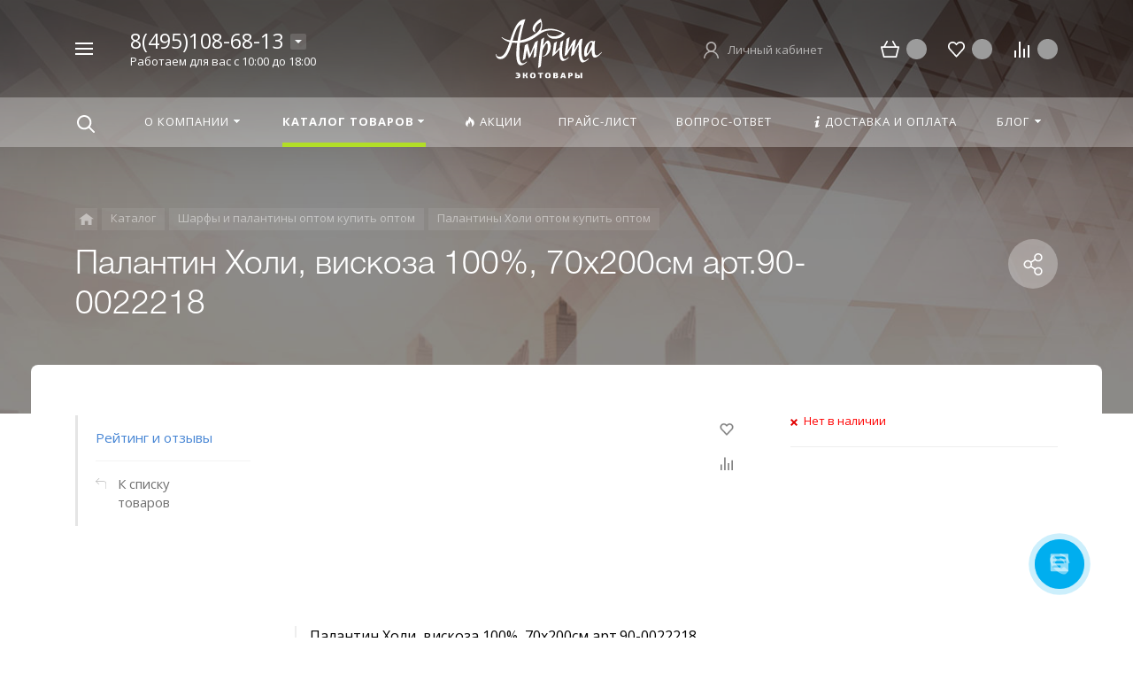

--- FILE ---
content_type: text/html; charset=UTF-8
request_url: https://amritamed.ru/catalog/detail/palantin-kholi-viskoza-100-70kh200sm-art-90-0022218/
body_size: 30672
content:



<!DOCTYPE HTML><html lang="ru" prefix="og: //ogp.me/ns#"><head><meta name="viewport" content="width=device-width, initial-scale=1, minimum-scale=1, maximum-scale=2.4" /><title>Палантин Холи, вискоза 100%, 70х200см арт.90-0022218 от оптового поставщика amritamed.ru</title><meta http-equiv="Content-Type" content="text/html; charset=UTF-8" /><meta name="keywords" content="Оптом палантин холи, вискоза 100%, 70х200см арт.90-0022218, купить палантин холи, вискоза 100%, 70х200см арт.90-0022218 оптом, приобрести оптом палантин холи, вискоза 100%, 70х200см арт.90-0022218, в ассортименте палантин холи, вискоза 100%, 70х200см арт.90-0022218, с доставкой в регионы палантин холи, вискоза 100%, 70х200см арт.90-0022218, от дистрибьютора палантин холи, вискоза 100%, 70х200см арт.90-0022218, от производителя палантин холи, вискоза 100%, 70х200см арт.90-0022218." /><meta name="description" content="Приобретая палантин холи, вискоза 100%, 70х200см арт.90-0022218, вы получите качественный товар по доступной цене. Бренд  - это гарантия качества товара." /><link rel="canonical" href="https://amritamed.ru/catalog/detail/palantin-kholi-viskoza-100-70kh200sm-art-90-0022218/" /><script data-skip-moving="true">(function(w, d, n) {var cl = "bx-core";var ht = d.documentElement;var htc = ht ? ht.className : undefined;if (htc === undefined || htc.indexOf(cl) !== -1){return;}var ua = n.userAgent;if (/(iPad;)|(iPhone;)/i.test(ua)){cl += " bx-ios";}else if (/Windows/i.test(ua)){cl += ' bx-win';}else if (/Macintosh/i.test(ua)){cl += " bx-mac";}else if (/Linux/i.test(ua) && !/Android/i.test(ua)){cl += " bx-linux";}else if (/Android/i.test(ua)){cl += " bx-android";}cl += (/(ipad|iphone|android|mobile|touch)/i.test(ua) ? " bx-touch" : " bx-no-touch");cl += w.devicePixelRatio && w.devicePixelRatio >= 2? " bx-retina": " bx-no-retina";if (/AppleWebKit/.test(ua)){cl += " bx-chrome";}else if (/Opera/.test(ua)){cl += " bx-opera";}else if (/Firefox/.test(ua)){cl += " bx-firefox";}ht.className = htc ? htc + " " + cl : cl;})(window, document, navigator);</script><link href="/bitrix/js/ui/design-tokens/dist/ui.design-tokens.min.css?173130339523463" type="text/css"  rel="stylesheet" /><link href="/bitrix/js/ui/fonts/opensans/ui.font.opensans.min.css?16820781992320" type="text/css"  rel="stylesheet" /><link href="/bitrix/js/main/popup/dist/main.popup.bundle.min.css?174066973126589" type="text/css"  rel="stylesheet" /><link href="/bitrix/cache/css/s2/concept_phoenix_s2/page_3667b053e32e9147c609739173f09fcb/page_3667b053e32e9147c609739173f09fcb_v1.css?1745920363952" type="text/css"  rel="stylesheet" /><link href="/bitrix/cache/css/s2/concept_phoenix_s2/template_babc50b7df647e6e4b64f078bc2e7304/template_babc50b7df647e6e4b64f078bc2e7304_v1.css?17459203631116720" type="text/css"  data-template-style="true" rel="stylesheet" /><link href="https://fonts.googleapis.com/css?family=Open+Sans:400,700&amp;subset=latin,cyrillic" type="text/css"  rel="stylesheet" /><script type="extension/settings" data-extension="currency.currency-core">{"region":"ru"}</script><link rel="icon" href="/upload/resize_cache/phoenix/6da/40_40_1/nvg71d0ug8pdusjsdp24g97t7ttny9jt.jpg" type="image/jpeg"><meta property="og:url" content="https://amritamed.ru/catalog/detail/palantin-kholi-viskoza-100-70kh200sm-art-90-0022218/" /><meta property="og:type" content="website" /><meta property="og:title" content="Палантин Холи, вискоза 100%, 70х200см арт.90-0022218 от оптового поставщика amritamed.ru" /><meta property="og:description" content="Приобретая палантин холи, вискоза 100%, 70х200см арт.90-0022218, вы получите качественный товар по доступной цене. Бренд  - это гарантия качества товара." /><meta property="og:type" content="website"><meta property="twitter:card" content="summary"><meta property="og:site_name" content="amritamed.ru"><meta property="og:url" content="https://amritamed.ru/catalog/detail/palantin-kholi-viskoza-100-70kh200sm-art-90-0022218/"><meta property="og:title" content="Палантин Холи, вискоза 100%, 70х200см арт.90-0022218 от оптового поставщика amritamed.ru"><meta property="og:description" content="Приобретая палантин холи, вискоза 100%, 70х200см арт.90-0022218, вы получите качественный товар по доступной цене. Бренд  - это гарантия качества товара."><!--'start_frame_cache_TVwM3R'--><!-- Bitrix24.LiveChat external config --><!-- /Bitrix24.LiveChat external config --><!--'end_frame_cache_TVwM3R'--><!-- Yandex.Metrika counter --><script data-skip-moving='true' type="text/javascript" >
   (function(m,e,t,r,i,k,a){m[i]=m[i]||function(){(m[i].a=m[i].a||[]).push(arguments)};
   m[i].l=1*new Date();k=e.createElement(t),a=e.getElementsByTagName(t)[0],k.async=1,k.src=r,a.parentNode.insertBefore(k,a)})
   (window, document, "script", "https://mc.yandex.ru/metrika/tag.js", "ym");

   ym(55576123, "init", {
        clickmap:true,
        trackLinks:true,
        accurateTrackBounce:true,
        webvisor:true
   });
</script><noscript><div><img src="https://mc.yandex.ru/watch/55576123" style="position:absolute; left:-9999px;" alt="" /></div></noscript><!-- /Yandex.Metrika counter -->	</head><body class="  font-maincolor-dark " id="body" data-spy="scroll" data-target="#navigation" data-offset="150"><input type="hidden" class="serverName" name="serverName" value=""><input type="hidden" class="curPageUrl" name="curPageUrl" value="/catalog/detail/palantin-kholi-viskoza-100-70kh200sm-art-90-0022218/"><input type="hidden" class="tmpl_path" name="tmpl_path" value="/bitrix/templates/concept_phoenix_s2"><input type="hidden" class="tmpl" name="tmpl" value="concept_phoenix_s2"><input type="hidden" class="site_id" name="site_id" value="s2"><input type="hidden" class="domen-url-for-cookie" value="amritamed_ru"><input type="hidden" class="urlpage" name="urlpage" value=""><input type="hidden" id="showBasketAfterFirstAdd" value="Y"><input type="hidden" id="custom-input-1" name="custom-input-1" value=""><input type="hidden" id="custom-input-2" name="custom-input-2" value=""><input type="hidden" id="custom-input-3" name="custom-input-3" value=""><input type="hidden" id="custom-input-4" name="custom-input-4" value=""><input type="hidden" id="custom-input-5" name="custom-input-5" value=""><input type="hidden" id="custom-input-6" name="custom-input-6" value=""><input type="hidden" id="custom-input-7" name="custom-input-7" value=""><input type="hidden" id="custom-input-8" name="custom-input-8" value=""><input type="hidden" id="custom-input-9" name="custom-input-9" value=""><input type="hidden" id="custom-input-10" name="custom-input-10" value=""><input type="hidden" id="custom-dynamic-input-1" name="custom-dynamic-input-1" value=""><input type="hidden" id="custom-dynamic-input-2" name="custom-dynamic-input-2" value=""><input type="hidden" id="custom-dynamic-input-3" name="custom-dynamic-input-3" value=""><input type="hidden" id="shop-mode" value="Y"><input type="hidden" id="catalogIblockID" value ="50"><input type="hidden" id="LAND_iblockID" value ="52"><input type="hidden" id="LAND_iblockTypeID" value ="concept_phoenix_s2"><input type="hidden" class="mask-phone" value="+7 (999) 999-99-99"><div class="menu-shadow tone-dark hidden-sm hidden-xs"></div><div class="open-menu tone-dark hidden-sm hidden-xs blur-container"><div class="head-menu-wrap"><div class="container"><div class="wrapper-head-top"><div class="row align-items-center"><div class="col-3"><table class="wrapper-item"><tr><td class="wrapper-logotype"><a href="/"><img class='logotype lazyload ' data-src='/upload/phoenix/916/0lp5lbtuug5hgtoodnecfuu6vxg83vst.svg' /></a></td></tr></table></div><div class="col"><form action="/search/" class = "search-form fix-header"><!-- <div class="wrapper-border"></div> --><div class="search-panel-fix-header"><div class="row align-items-center search-input"><div class="col search-input-box" id="search-open-menu"><input type="text" id="search-open-menu" name ="q" class = "search-style search-js" value="" placeholder="Поиск по сайту" autocomplete="off"><div class="circleG-area"><div class="circleG circleG_1"></div><div class="circleG circleG_2"></div><div class="circleG circleG_3"></div></div><ul class="search-list d-none"><li><span class="search-get active" data-url="/search/">везде</span></li><li><span class="search-get " data-url="/search/catalog/">в каталоге</span></li><li><span class="search-get " data-url="/search/blog/">в блоге</span></li><li><span class="search-get " data-url="/search/news/">в новостях</span></li></ul></div><div class="col-auto search-button"><button class = "search-btn-style" type = "button"></button></div><div class="open-search-top"></div></div></div><div class="clearfix"></div></form></div><div class="col-xl-3 col-4"><div class="row no-gutters align-items-center justify-content-end wrapper-item counts-board"><div class="col-4"><div class="basket-quantity-info-icon cart count-basket-items-parent"><span class="count count-basket">&nbsp;</span><a href="/basket/"></a></div></div><div class="col-4"><div class="basket-quantity-info-icon delay count-delay-parent"><span class="count count-delay">&nbsp;</span><a href="/basket/?url-tab=delayed"></a></div></div><div class="col-4"><div class="basket-quantity-info-icon compare count-compare-parent"><span class="count count-compare">&nbsp;</span><a href="/catalog/compare/"></a></div></div></div></div><div class="col-1 wrapper-close"><a class="close-menu main"></a></div></div></div></div></div><div class="body-menu"><div class="catalog-navigation"><div class="container"><div class="row"><div class="col-12"><div class="name-catalog"><a href="/catalog/">Каталог товаров</a></div></div><div class="clearfix"></div><div class="col-xl-3 col-md-4 col-12"><table class="item "><tr><td class="picture"><a href="/catalog/spetsii-i-pripravy-optom/"><div class="picture-board"><img class="lazyload" data-src="/upload/resize_cache/iblock/bc5/100_100_1/bc5ab9f8b18781542b2fe135d24080b9.jpg"></div></a></td><td class="decription"><div class="name"><a href="/catalog/spetsii-i-pripravy-optom/">Специи и приправы оптом</a></div><div class="count">328 товаров</div></td></tr></table></div><div class="col-xl-3 col-md-4 col-12"><table class="item "><tr><td class="picture"><a href="/catalog/superfudy-i-bady-optom/"><div class="picture-board"><img class="lazyload" data-src="/upload/resize_cache/iblock/96e/100_100_1/zn3qlm68lsep9cj7j8dxer8gw1wsq131.jpg"></div></a></td><td class="decription"><div class="name"><a href="/catalog/superfudy-i-bady-optom/">Суперфуды и Бады оптом</a></div><div class="count">45 товаров</div></td></tr></table></div><div class="col-xl-3 col-md-4 col-12"><table class="item "><tr><td class="picture"><a href="/catalog/chay-i-napitki-optom/"><div class="picture-board"><img class="lazyload" data-src="/upload/resize_cache/iblock/d80/100_100_1/d80a6e0adfa97e7cbb1150cc89670c76.jpg"></div></a></td><td class="decription"><div class="name"><a href="/catalog/chay-i-napitki-optom/">Чай, напитки, сладости оптом</a></div><div class="count">48 товаров</div></td></tr></table></div><div class="col-xl-3 col-md-4 col-12"><table class="item "><tr><td class="picture"><a href="/catalog/ayurveda-optom/"><div class="picture-board"><img class="lazyload" data-src="/upload/resize_cache/uf/e20/100_100_1/e2018055579e03b157b86bbc88469f8f.jpg"></div></a></td><td class="decription"><div class="name"><a href="/catalog/ayurveda-optom/">Аюрведа оптом</a></div><div class="count">58 товаров</div></td></tr></table></div><div class="col-xl-3 col-md-4 col-12"><table class="item "><tr><td class="picture"><a href="/catalog/sredstva-dlya-volos-optom/"><div class="picture-board"><img class="lazyload" data-src="/upload/resize_cache/iblock/66a/100_100_1/com4wbajiy18h0h0vcgkmgxfqtafnan7.jpg"></div></a></td><td class="decription"><div class="name"><a href="/catalog/sredstva-dlya-volos-optom/">Средства для волос оптом</a></div><div class="count">86 товаров</div></td></tr></table></div><div class="col-xl-3 col-md-4 col-12"><table class="item "><tr><td class="picture"><a href="/catalog/indiyskaya-kosmetika-optom/"><div class="picture-board"><img class="lazyload" data-src="/upload/resize_cache/iblock/a0a/100_100_1/a0a426004283bc67a91da342ea93a588.jpg"></div></a></td><td class="decription"><div class="name"><a href="/catalog/indiyskaya-kosmetika-optom/">Индийская косметика оптом</a></div><div class="count">57 товаров</div></td></tr></table></div><div class="col-xl-3 col-md-4 col-12"><table class="item "><tr><td class="picture"><a href="/catalog/blagovoniya-optom/"><div class="picture-board"><img class="lazyload" data-src="/upload/resize_cache/iblock/bdd/100_100_1/bdd0469eeede81d0f6a8819e26934ff1.jpg"></div></a></td><td class="decription"><div class="name"><a href="/catalog/blagovoniya-optom/">Благовония оптом</a></div><div class="count">63 товара</div></td></tr></table></div><div class="col-xl-3 col-md-4 col-12"><table class="item "><tr><td class="picture"><a href="/catalog/predmety-interera-optom/"><div class="picture-board"><img class="lazyload" data-src="/upload/resize_cache/iblock/ac2/100_100_1/ac2a24f2f1bb37873f105843216d310e.jpg"></div></a></td><td class="decription"><div class="name"><a href="/catalog/predmety-interera-optom/">Предметы интерьера оптом</a></div><div class="count">12 товаров</div></td></tr></table></div><div class="col-xl-3 col-md-4 col-12"><table class="item "><tr><td class="picture"><a href="/catalog/suveniry-optom/"><div class="picture-board"><img class="lazyload" data-src="/upload/resize_cache/iblock/5c5/100_100_1/5c595fd9a4a1d0ed5f1673821c711c67.jpg"></div></a></td><td class="decription"><div class="name"><a href="/catalog/suveniry-optom/">Сувениры оптом</a></div><div class="count">5 товаров</div></td></tr></table></div><div class="col-xl-3 col-md-4 col-12"><table class="item "><tr><td class="picture"><a href="/catalog/sharfy-i-palantiny-optom/"><div class="picture-board"><img class="lazyload" data-src="/upload/resize_cache/iblock/6d8/100_100_1/6d8947b2f3e5cedbe3d156630c94202e.jpg"></div></a></td><td class="decription"><div class="name"><a href="/catalog/sharfy-i-palantiny-optom/">Шарфы и палантины оптом</a></div><div class="count">250 товаров</div></td></tr></table></div><div class="clearfix"></div></div></div></div><div class="main-menu-navigation"><div class="container"><div class="row"><div class="col-lg-3 col-md-4 col-12"><div class="list-menu"><a 
                                            href='/about/'

                                            
                                        
                                        class="main-item hover close-menu-js open
                                        
                                        
                                         " >О компании</a><ul class="child"><li class="  
                                                    
                                                        section-menu-id-1061
                                                    "><a 

                                                        
                                                             href='/about/'
                                                            

                                                            
                                                        

                                                        class="hover close-menu-js
                                                        

                                                        
                                                        ">О компании</a></li></ul></div></div><div class="col-lg-3 col-md-4 col-12"><div class="list-menu"><a 
                                            href='/doc/'

                                            
                                        
                                        class="main-item hover close-menu-js open
                                        
                                        
                                         " >Прайс-лист</a></div></div><div class="clearfix visible-sm"></div><div class="col-lg-3 col-md-4 col-12"><div class="list-menu"><a 
                                            href='/offers/'

                                            
                                        
                                        class="main-item hover close-menu-js open
                                        
                                        
                                         " ><i class="concept-icon concept-fire-2"></i>Акции</a></div><div class="list-menu"><a 
                                            href='/blog/'

                                            
                                        
                                        class="main-item hover close-menu-js open
                                        
                                        
                                         " >Блог</a><ul class="child"><li class="  
                                                    
                                                        section-menu-id-986
                                                    "><a 

                                                        
                                                             href='/blog/poleznye-stati/'
                                                            

                                                            
                                                        

                                                        class="hover close-menu-js
                                                        

                                                        
                                                        ">Полезные статьи</a></li><li class="  
                                                    
                                                        section-menu-id-1244
                                                    "><a 

                                                        
                                                             href='/blog/novosti/'
                                                            

                                                            
                                                        

                                                        class="hover close-menu-js
                                                        

                                                        
                                                        ">Новости</a></li><li class="  
                                                    
                                                        section-menu-id-1234
                                                    "><a 

                                                        
                                                             href='/blog/slovar-trav/'
                                                            

                                                            
                                                        

                                                        class="hover close-menu-js
                                                        

                                                        
                                                        ">Словарь трав</a></li></ul></div></div><div class="col-lg-3 col-md-4 col-12"><div class="list-menu"><a 
                                            href='/punkt-menyu-voprosy-i-otvety/'

                                            
                                        
                                        class="main-item hover close-menu-js open
                                        
                                        
                                         " >Вопрос-ответ</a></div><div class="list-menu"><a 
                                            href='/delivery/'

                                            
                                        
                                        class="main-item hover close-menu-js open
                                        
                                        
                                         " ><i class="concept-icon concept-info-1"></i>Доставка и оплата</a></div><div class="list-menu"><a 
                                            href='/contact/'

                                            
                                        
                                        class="main-item hover close-menu-js open
                                        
                                        
                                         " >Контакты</a></div></div></div></div></div></div><div class="footer-menu-wrap"><div class="container"><div class="row"><!--'start_frame_cache_D5PZaI'--><div class="col-lg-3 col-md-4 col-12 unset-margin-top-child left"><div class="phone"><div><div class="phone-value"><a href="tel:88007770267">8(495)108-68-13</a></div></div><div><div class="phone-value"><a href="tel:+79257051585">7 925 705 15 85</a></div></div></div><div class="button-wrap"><a class="button-def main-color round-sq call-modal callform from-modal" 

                                        data-from-open-modal='open-menu' 
                                        data-header="Открытое меню сайта" 
                                        data-call-modal="form46797">
                                        Заказать звонок                                            
                                    </a></div></div><!--'end_frame_cache_D5PZaI'--><div class="col-lg-6 col-md-8 col-12 center"><div class="copyright-text unset-margin-top-child"><div class="top-text"><div style="font-size: 18px; line-height: 26px; letter-spacing: 1px;">Интернет-Магазин АМРИТА</div><div style="margin-top: 17px; margin-bottom: 47px;">Это качественные натуральные приправы, специи и сухие напитки со всего мира. Мы тщательно следим за отбором сырья, и это позволяет нам производить только настоящие продукты без ГМО.</div></div><div class="political"><a class="call-modal callagreement from-modal from-openmenu" data-call-modal="agreement46749"><span class="bord-bot">Обработка персональных данных</span></a><a class="call-modal callagreement from-modal from-openmenu" data-call-modal="agreement46750"><span class="bord-bot">Публичная оферта</span></a></div></div></div><!--'start_frame_cache_Gw6cQi'--><div class="col-lg-3 col-12 unset-margin-top-child right"><div class="email"><a href="mailto:info@amritamed.ru"><span class="bord-bot white">info@amritamed.ru</span></a></div></div><!--'end_frame_cache_Gw6cQi'-->            </div></div></div></div><!--'start_frame_cache_menu-popup'--><!--'end_frame_cache_menu-popup'--><div class="search-top search-top-js"><div class="container"><div class="close-search-top"></div><form action="/search/" class="search-form default-search-form outside-div" id="search-page-input-container-top"><div class="row align-items-center search-panel search-panel-js top-panel hint"><div class="col-8"><div class="search-input-box" id="search-page-input-container-top"><input id="search-page-input-top" name="q" class="search-style search-js" type="text" value="" placeholder = "" autocomplete="off"><div class="search-icon search-icon-js hidden-sm hidden-xs"></div><div class="circleG-area"><div class="circleG circleG_1"></div><div class="circleG circleG_2"></div><div class="circleG circleG_3"></div></div></div></div><div class="col-4 wrapper-right"><div class="row no-gutters align-items-center search-btns-box "><div class="col-md-7 show-search-list-parent hidden-sm hidden-xs"><div class="search-list-wrap">Искать:  

                                                                                                <span class="search-cur show-search-list">везде</span><ul class="search-list"><li><span class="search-get active" data-id="CATALOG;BLOG;NEWS" data-url="/search/">везде</span></li><li><span class="search-get " data-id="catalog" data-url="/search/catalog/">в каталоге</span></li><li><span class="search-get " data-id="blog" data-url="/search/blog/">в блоге</span></li><li><span class="search-get " data-id="news" data-url="/search/news/">в новостях</span></li></ul></div></div><div class="col-md-5 col-12 buttons"><button class = "search-btn-style main-color round-sq hidden-xs" type = "submit"><div class="icon-enter">Найти</div></button><button class = "button-def search-btn-style mob main-color round-sq d-block d-sm-none" type = "submit"></button></div></div><div class="hint-area hidden-sm hidden-xs paste-in-input-parent">Например, <span class="paste-in-input" id="search-page-input-container-top_hint">Корица</span></div></div></div><div class="clearfix"></div></form></div></div><div id="phoenix-container" class="wrapper tone-dark"><div class="open-menu-mobile tone-dark hidden-xxl hidden-xl hidden-lg hidden-md"><div class="menu-mobile-inner"><div class="head-wrap"><div class="row"><div class="col-6"><table class="logotype"><tr><td><img class='logotype lazyload ' data-src='/upload/phoenix/916/0lp5lbtuug5hgtoodnecfuu6vxg83vst.svg' />                                </td></tr></table></div><div class="col-12"><div class="wr-count-products-info"><div class="row align-items-center"><div class="col-3"><div class="wr-item"><div class="basket-quantity-info-icon cart count-basket-items-parent"><span class="count count-basket">&nbsp;</span><a href="/basket/"></a></div></div></div><div class="col-3"><div class="wr-item"><div class="basket-quantity-info-icon delay count-delay-parent"><span class="count count-delay">&nbsp;</span><a href="/basket/?url-tab=delayed"></a></div></div></div><div class="col-3"><div class="wr-item"><div class="basket-quantity-info-icon compare count-compare-parent"><span class="count count-compare">&nbsp;</span><a href="/catalog/compare/"></a></div></div></div><div class="col-3"><div class="wr-item"><!-- noindex --><div class="wr-cabinet"><table class='cabinet' title='Войти в личный кабинет'><tr><td class='picture'><div class='def-picture'></div></td><td class='name hidden-lg hidden-md hidden-sm hidden-xs'><div class='width-limit'><span>Личный кабинет</span></div></td></tr></table><a class='wr-link show-phx-modal-dialog' data-target='auth-modal-dialog'></a></div><!-- /noindex -->                                            </div></div></div></div></div></div></div><div class="menu-content"><form action="/search/" class = "search-form"><div class="search-panel-mob row no-gutters"><div class="col-8"><div class="search-input-box" id="search-mobile-menu"><input id="search-mobile-menu" name="q" class="search-style search-js" type="text" value="" autocomplete="off"><div class="search-icon search-icon-js" title = ""></div><ul class="search-list d-none"><li><span class="search-get active" data-url="/search/">везде</span></li><li><span class="search-get " data-url="/search/catalog/">в каталоге</span></li><li><span class="search-get " data-url="/search/blog/">в блоге</span></li><li><span class="search-get " data-url="/search/news/">в новостях</span></li></ul></div></div><div class="col-4"><button class="button-def search-btn-style mob main-color round-sq visible-xs" type="submit"><span>Найти</span></button></div></div><div class="clearfix"></div></form><ul class="mobile-menu-list main-list show-open" data-menu-list="main"><li class="

                                
                                    section-menu-id-1060
                                

                                 parent"><a 

                                
                                    
                                

                                 data-menu-list="1060"
                                    class="

                                        open-mobile-list 

                                        "

                                 >

                                 О компании                                     

                                 </a><div class="border-mob-menu"></div></li><li class="

                                
                                    section-menu-id-1067
                                

                                 parent"><a 

                                
                                    
                                

                                 data-menu-list="1067"
                                    class="

                                        open-mobile-list 

                                        "

                                 >

                                 Каталог товаров                                     

                                 </a><div class="border-mob-menu"></div></li><li class="

                                
                                    section-menu-id-1078
                                

                                "><a 

                                
                                     

                                        href="/offers/"

                                        class="close-menu-mobile-js"

                                        
                                    
                                

                                 
                                    class="

                                         

                                        "

                                 ><i class="concept-icon concept-fire-2"></i>Акции                                     

                                 </a><div class="border-mob-menu"></div></li><li class="

                                
                                    section-menu-id-1082
                                

                                "><a 

                                
                                     

                                        href="/doc/"

                                        class="close-menu-mobile-js"

                                        
                                    
                                

                                 
                                    class="

                                         

                                        "

                                 >

                                 Прайс-лист                                     

                                 </a><div class="border-mob-menu"></div></li><li class="

                                
                                    section-menu-id-1242
                                

                                "><a 

                                
                                     

                                        href="/punkt-menyu-voprosy-i-otvety/"

                                        class="close-menu-mobile-js"

                                        
                                    
                                

                                 
                                    class="

                                         

                                        "

                                 >

                                 Вопрос-ответ                                     

                                 </a><div class="border-mob-menu"></div></li><li class="

                                
                                    section-menu-id-1079
                                

                                "><a 

                                
                                     

                                        href="/delivery/"

                                        class="close-menu-mobile-js"

                                        
                                    
                                

                                 
                                    class="

                                         

                                        "

                                 ><i class="concept-icon concept-info-1"></i>Доставка и оплата                                     

                                 </a><div class="border-mob-menu"></div></li><li class="

                                
                                    section-menu-id-1080
                                

                                 parent"><a 

                                
                                    
                                

                                 data-menu-list="1080"
                                    class="

                                        open-mobile-list 

                                        "

                                 >

                                 Блог                                     

                                 </a><div class="border-mob-menu"></div></li><li class="

                                
                                    section-menu-id-1081
                                

                                "><a 

                                
                                     

                                        href="/contact/"

                                        class="close-menu-mobile-js"

                                        
                                    
                                

                                 
                                    class="

                                         

                                        "

                                 >

                                 Контакты                                     

                                 </a><div class="border-mob-menu"></div></li></ul><ul class="mobile-menu-list in-list" data-menu-list="1060"><li class="back"><a class="open-mobile-list" data-menu-list="main">&larr; Назад</a></li><li class="menu-title"><a 

                                
                                     

                                        href="/about/"
                                        class="close-menu-mobile-js"

                                        
                                    
                                
                                >О компании                                    

                                </a></li><li class="
                                    
                                        section-menu-id-1061
                                    
                                    "><a 

                                        
                                             

                                                href="/about/"
                                                class="close-menu-mobile-js"

                                                
                                             

                                         



                                        >О компании</a><div class="border-mob-menu"></div></li></ul><!-- ^mobile-menu-list --><ul class="mobile-menu-list in-list" data-menu-list="1067"><li class="back"><a class="open-mobile-list" data-menu-list="main">&larr; Назад</a></li><li class="menu-title"><a 

                                
                                     

                                        href="/catalog/"
                                        class="close-menu-mobile-js"

                                        
                                    
                                
                                >Каталог товаров                                    

                                </a></li><li class="parent
                                    
                                        section-menu-id-1175
                                    
                                    "><a 

                                        
                                             

                                         



                                         class="open-mobile-list 

                                            
                                            " data-menu-list="10671175">Специи и приправы оптом</a><div class="border-mob-menu"></div></li><li class="parent
                                    
                                        section-menu-id-1201
                                    
                                    "><a 

                                        
                                             

                                         



                                         class="open-mobile-list 

                                            
                                            " data-menu-list="10671201">Суперфуды и Бады оптом</a><div class="border-mob-menu"></div></li><li class="parent
                                    
                                        section-menu-id-1207
                                    
                                    "><a 

                                        
                                             

                                         



                                         class="open-mobile-list 

                                            
                                            " data-menu-list="10671207">Чай, напитки, сладости оптом</a><div class="border-mob-menu"></div></li><li class="parent
                                    
                                        section-menu-id-1159
                                    
                                    "><a 

                                        
                                             

                                         



                                         class="open-mobile-list 

                                            
                                            " data-menu-list="10671159">Аюрведа оптом</a><div class="border-mob-menu"></div></li><li class="parent
                                    
                                        section-menu-id-1182
                                    
                                    "><a 

                                        
                                             

                                         



                                         class="open-mobile-list 

                                            
                                            " data-menu-list="10671182">Средства для волос оптом</a><div class="border-mob-menu"></div></li><li class="parent
                                    
                                        section-menu-id-1188
                                    
                                    "><a 

                                        
                                             

                                         



                                         class="open-mobile-list 

                                            
                                            " data-menu-list="10671188">Индийская косметика оптом</a><div class="border-mob-menu"></div></li><li class="parent
                                    
                                        section-menu-id-1164
                                    
                                    "><a 

                                        
                                             

                                         



                                         class="open-mobile-list 

                                            
                                            " data-menu-list="10671164">Благовония оптом</a><div class="border-mob-menu"></div></li><li class="parent
                                    
                                        section-menu-id-1170
                                    
                                    "><a 

                                        
                                             

                                         



                                         class="open-mobile-list 

                                            
                                            " data-menu-list="10671170">Предметы интерьера оптом</a><div class="border-mob-menu"></div></li><li class="parent
                                    
                                        section-menu-id-1194
                                    
                                    "><a 

                                        
                                             

                                         



                                         class="open-mobile-list 

                                            
                                            " data-menu-list="10671194">Сувениры оптом</a><div class="border-mob-menu"></div></li><li class="parent
                                    
                                        section-menu-id-1156
                                    
                                    "><a 

                                        
                                             

                                         



                                         class="open-mobile-list 

                                            
                                            " data-menu-list="10671156">Ароматы и масляные духи</a><div class="border-mob-menu"></div></li><li class="parent
                                    
                                        section-menu-id-1213
                                    
                                    "><a 

                                        
                                             

                                         



                                         class="open-mobile-list 

                                            
                                            " data-menu-list="10671213">Шарфы и палантины оптом</a><div class="border-mob-menu"></div></li></ul><!-- ^mobile-menu-list --><ul class="mobile-menu-list in-list" data-menu-list="10671175"><li class="back"><a class="open-mobile-list" data-menu-list="1067"><i class='concept-icon concept-left-open-1'></i>Назад</a></li><li class="menu-title"><a 

                                        
                                             

                                                href="/catalog/spetsii-i-pripravy-optom/"
                                                class="close-menu-mobile-js"

                                                
                                             

                                         

                                                                                >

                                        Специи и приправы оптом</a></li><li class="
                                            
                                                section-menu-id-1181
                                                                                        "><a

                                            
                                                 

                                                    href="/catalog/spetsii-optom/"
                                                    class="close-menu-mobile-js"

                                                    
                                                 

                                             

                                            
                                            >Специи оптом</a><div class="border-mob-menu"></div></li><li class="
                                            
                                                section-menu-id-1180
                                                                                        "><a

                                            
                                                 

                                                    href="/catalog/spetsii-horeca-ot-1-kg/"
                                                    class="close-menu-mobile-js"

                                                    
                                                 

                                             

                                            
                                            >Специи HORECA от 1 кг</a><div class="border-mob-menu"></div></li><li class="
                                            
                                                section-menu-id-1177
                                                                                        "><a

                                            
                                                 

                                                    href="/catalog/pripravy-optom/"
                                                    class="close-menu-mobile-js"

                                                    
                                                 

                                             

                                            
                                            >Приправы оптом</a><div class="border-mob-menu"></div></li><li class="
                                            
                                                section-menu-id-1178
                                                                                        "><a

                                            
                                                 

                                                    href="/catalog/pripravy-horeca-ot-1-kg/"
                                                    class="close-menu-mobile-js"

                                                    
                                                 

                                             

                                            
                                            >Приправы HORECA от 1 кг</a><div class="border-mob-menu"></div></li><li class="
                                            
                                                section-menu-id-1179
                                                                                        "><a

                                            
                                                 

                                                    href="/catalog/ris-optom/"
                                                    class="close-menu-mobile-js"

                                                    
                                                 

                                             

                                            
                                            >Рис оптом</a><div class="border-mob-menu"></div></li><li class="
                                            
                                                section-menu-id-1176
                                                                                        "><a

                                            
                                                 

                                                    href="/catalog/masla-pishchevye-optom/"
                                                    class="close-menu-mobile-js"

                                                    
                                                 

                                             

                                            
                                            >Масла пищевые оптом</a><div class="border-mob-menu"></div></li></ul><!-- ^mobile-menu-list --><ul class="mobile-menu-list in-list" data-menu-list="10671201"><li class="back"><a class="open-mobile-list" data-menu-list="1067"><i class='concept-icon concept-left-open-1'></i>Назад</a></li><li class="menu-title"><a 

                                        
                                             

                                                href="/catalog/superfudy-i-bady-optom/"
                                                class="close-menu-mobile-js"

                                                
                                             

                                         

                                                                                >

                                        Суперфуды и Бады оптом</a></li><li class="
                                            
                                                section-menu-id-1204
                                                                                        "><a

                                            
                                                 

                                                    href="/catalog/superfudy-optom/"
                                                    class="close-menu-mobile-js"

                                                    
                                                 

                                             

                                            
                                            >Суперфуды оптом</a><div class="border-mob-menu"></div></li><li class="
                                            
                                                section-menu-id-1202
                                                                                        "><a

                                            
                                                 

                                                    href="/catalog/bady-optom/"
                                                    class="close-menu-mobile-js"

                                                    
                                                 

                                             

                                            
                                            >Бады оптом</a><div class="border-mob-menu"></div></li><li class="
                                            
                                                section-menu-id-1203
                                                                                        "><a

                                            
                                                 

                                                    href="/catalog/superfudy-v-assortimente/"
                                                    class="close-menu-mobile-js"

                                                    
                                                 

                                             

                                            
                                            >Суперфуды в ассортименте</a><div class="border-mob-menu"></div></li><li class="
                                            
                                                section-menu-id-1206
                                                                                        "><a

                                            
                                                 

                                                    href="/catalog/chavanprash-optom/"
                                                    class="close-menu-mobile-js"

                                                    
                                                 

                                             

                                            
                                            >Чаванпраш оптом</a><div class="border-mob-menu"></div></li><li class="
                                            
                                                section-menu-id-1205
                                                                                        "><a

                                            
                                                 

                                                    href="/catalog/superfudy-ot-1-kg/"
                                                    class="close-menu-mobile-js"

                                                    
                                                 

                                             

                                            
                                            >Суперфуды от 1 кг</a><div class="border-mob-menu"></div></li></ul><!-- ^mobile-menu-list --><ul class="mobile-menu-list in-list" data-menu-list="10671207"><li class="back"><a class="open-mobile-list" data-menu-list="1067"><i class='concept-icon concept-left-open-1'></i>Назад</a></li><li class="menu-title"><a 

                                        
                                             

                                                href="/catalog/chay-i-napitki-optom/"
                                                class="close-menu-mobile-js"

                                                
                                             

                                         

                                                                                >

                                        Чай, напитки, сладости оптом</a></li><li class="
                                            
                                                section-menu-id-1212
                                                                                        "><a

                                            
                                                 

                                                    href="/catalog/chay-i-travy-optom/"
                                                    class="close-menu-mobile-js"

                                                    
                                                 

                                             

                                            
                                            >Чай и травы оптом</a><div class="border-mob-menu"></div></li><li class="
                                            
                                                section-menu-id-1208
                                                                                        "><a

                                            
                                                 

                                                    href="/catalog/napitki-i-vody-optom/"
                                                    class="close-menu-mobile-js"

                                                    
                                                 

                                             

                                            
                                            >Напитки и воды оптом</a><div class="border-mob-menu"></div></li><li class="
                                            
                                                section-menu-id-1210
                                                                                        "><a

                                            
                                                 

                                                    href="/catalog/soan-papdi-optom/"
                                                    class="close-menu-mobile-js"

                                                    
                                                 

                                             

                                            
                                            >Соан папди оптом</a><div class="border-mob-menu"></div></li><li class="
                                            
                                                section-menu-id-1211
                                                                                        "><a

                                            
                                                 

                                                    href="/catalog/tsukaty-indiyskie-optom/"
                                                    class="close-menu-mobile-js"

                                                    
                                                 

                                             

                                            
                                            >Орехи, цукаты оптом</a><div class="border-mob-menu"></div></li><li class="
                                            
                                                section-menu-id-1209
                                                                                        "><a

                                            
                                                 

                                                    href="/catalog/napitki-i-chay-ot-1-kg/"
                                                    class="close-menu-mobile-js"

                                                    
                                                 

                                             

                                            
                                            >Напитки, чай, орехи, цукаты от 1 кг</a><div class="border-mob-menu"></div></li></ul><!-- ^mobile-menu-list --><ul class="mobile-menu-list in-list" data-menu-list="10671159"><li class="back"><a class="open-mobile-list" data-menu-list="1067"><i class='concept-icon concept-left-open-1'></i>Назад</a></li><li class="menu-title"><a 

                                        
                                             

                                                href="/catalog/ayurveda-optom/"
                                                class="close-menu-mobile-js"

                                                
                                             

                                         

                                                                                >

                                        Аюрведа оптом</a></li><li class="
                                            
                                                section-menu-id-1161
                                                                                        "><a

                                            
                                                 

                                                    href="/catalog/ayurvedicheskie-masla-optom/"
                                                    class="close-menu-mobile-js"

                                                    
                                                 

                                             

                                            
                                            >Аюрведические масла оптом</a><div class="border-mob-menu"></div></li><li class="
                                            
                                                section-menu-id-1160
                                                                                        "><a

                                            
                                                 

                                                    href="/catalog/ayurvedicheskie-travy-optom/"
                                                    class="close-menu-mobile-js"

                                                    
                                                 

                                             

                                            
                                            >Аюрведические травы оптом</a><div class="border-mob-menu"></div></li><li class="
                                            
                                                section-menu-id-1162
                                                                                        "><a

                                            
                                                 

                                                    href="/catalog/ayurveda-ot-1-kg/"
                                                    class="close-menu-mobile-js"

                                                    
                                                 

                                             

                                            
                                            >Аюрведа от 1 кг</a><div class="border-mob-menu"></div></li><li class="
                                            
                                                section-menu-id-1163
                                                                                        "><a

                                            
                                                 

                                                    href="/catalog/posuda-dlya-ayurvedy/"
                                                    class="close-menu-mobile-js"

                                                    
                                                 

                                             

                                            
                                            >Посуда для аюрведы</a><div class="border-mob-menu"></div></li></ul><!-- ^mobile-menu-list --><ul class="mobile-menu-list in-list" data-menu-list="10671182"><li class="back"><a class="open-mobile-list" data-menu-list="1067"><i class='concept-icon concept-left-open-1'></i>Назад</a></li><li class="menu-title"><a 

                                        
                                             

                                                href="/catalog/sredstva-dlya-volos-optom/"
                                                class="close-menu-mobile-js"

                                                
                                             

                                         

                                                                                >

                                        Средства для волос оптом</a></li><li class="
                                            
                                                section-menu-id-1185
                                                                                        "><a

                                            
                                                 

                                                    href="/catalog/masla-dlya-volos-optom/"
                                                    class="close-menu-mobile-js"

                                                    
                                                 

                                             

                                            
                                            >Масла для волос оптом</a><div class="border-mob-menu"></div></li><li class="
                                            
                                                section-menu-id-1184
                                                                                        "><a

                                            
                                                 

                                                    href="/catalog/maski-dlya-volos-optom/"
                                                    class="close-menu-mobile-js"

                                                    
                                                 

                                             

                                            
                                            >Маски для волос оптом</a><div class="border-mob-menu"></div></li><li class="
                                            
                                                section-menu-id-1186
                                                                                        "><a

                                            
                                                 

                                                    href="/catalog/khna-optom/"
                                                    class="close-menu-mobile-js"

                                                    
                                                 

                                             

                                            
                                            >Хна оптом</a><div class="border-mob-menu"></div></li><li class="
                                            
                                                section-menu-id-1187
                                                                                        "><a

                                            
                                                 

                                                    href="/catalog/shampuni-i-konditsionery/"
                                                    class="close-menu-mobile-js"

                                                    
                                                 

                                             

                                            
                                            >Шампуни и бальзамы</a><div class="border-mob-menu"></div></li><li class="
                                            
                                                section-menu-id-1183
                                                                                        "><a

                                            
                                                 

                                                    href="/catalog/dlya-volos-ot-1-kg/"
                                                    class="close-menu-mobile-js"

                                                    
                                                 

                                             

                                            
                                            >Для волос от 1 кг</a><div class="border-mob-menu"></div></li></ul><!-- ^mobile-menu-list --><ul class="mobile-menu-list in-list" data-menu-list="10671188"><li class="back"><a class="open-mobile-list" data-menu-list="1067"><i class='concept-icon concept-left-open-1'></i>Назад</a></li><li class="menu-title"><a 

                                        
                                             

                                                href="/catalog/indiyskaya-kosmetika-optom/"
                                                class="close-menu-mobile-js"

                                                
                                             

                                         

                                                                                >

                                        Индийская косметика оптом</a></li><li class="
                                            
                                                section-menu-id-1192
                                                                                        "><a

                                            
                                                 

                                                    href="/catalog/kremy-maski-dlya-litsa-optom/"
                                                    class="close-menu-mobile-js"

                                                    
                                                 

                                             

                                            
                                            >Кремы, маски для лица оптом</a><div class="border-mob-menu"></div></li><li class="
                                            
                                                section-menu-id-1193
                                                                                        "><a

                                            
                                                 

                                                    href="/catalog/mylo-optom/"
                                                    class="close-menu-mobile-js"

                                                    
                                                 

                                             

                                            
                                            >Мыло оптом</a><div class="border-mob-menu"></div></li><li class="
                                            
                                                section-menu-id-1191
                                                                                        "><a

                                            
                                                 

                                                    href="/catalog/zubnaya-pasta-optom/"
                                                    class="close-menu-mobile-js"

                                                    
                                                 

                                             

                                            
                                            >Зубная паста оптом</a><div class="border-mob-menu"></div></li><li class="
                                            
                                                section-menu-id-1189
                                                                                        "><a

                                            
                                                 

                                                    href="/catalog/geli-dlya-umyvaniya-optom/"
                                                    class="close-menu-mobile-js"

                                                    
                                                 

                                             

                                            
                                            >Гели для умывания оптом</a><div class="border-mob-menu"></div></li><li class="
                                            
                                                section-menu-id-1190
                                                                                        "><a

                                            
                                                 

                                                    href="/catalog/maski-dlya-litsa-ot-1-kg/"
                                                    class="close-menu-mobile-js"

                                                    
                                                 

                                             

                                            
                                            >Маски для лица от 1 кг</a><div class="border-mob-menu"></div></li></ul><!-- ^mobile-menu-list --><ul class="mobile-menu-list in-list" data-menu-list="10671164"><li class="back"><a class="open-mobile-list" data-menu-list="1067"><i class='concept-icon concept-left-open-1'></i>Назад</a></li><li class="menu-title"><a 

                                        
                                             

                                                href="/catalog/blagovoniya-optom/"
                                                class="close-menu-mobile-js"

                                                
                                             

                                         

                                                                                >

                                        Благовония оптом</a></li><li class="
                                            
                                                section-menu-id-1165
                                                                                        "><a

                                            
                                                 

                                                    href="/catalog/6-granniki-blagovoniya-optom/"
                                                    class="close-menu-mobile-js"

                                                    
                                                 

                                             

                                            
                                            >6-гранники благовония оптом</a><div class="border-mob-menu"></div></li><li class="
                                            
                                                section-menu-id-1245
                                                                                        "><a

                                            
                                                 

                                                    href="/catalog/vrindavan/"
                                                    class="close-menu-mobile-js"

                                                    
                                                 

                                             

                                            
                                            >Вриндаван</a><div class="border-mob-menu"></div></li><li class="
                                            
                                                section-menu-id-1166
                                                                                        "><a

                                            
                                                 

                                                    href="/catalog/konusnye-blagovoniya-optom/"
                                                    class="close-menu-mobile-js"

                                                    
                                                 

                                             

                                            
                                            >Конусные благовония оптом</a><div class="border-mob-menu"></div></li><li class="
                                            
                                                section-menu-id-1167
                                                                                        "><a

                                            
                                                 

                                                    href="/catalog/masaly-i-bezosnovnye-optom/"
                                                    class="close-menu-mobile-js"

                                                    
                                                 

                                             

                                            
                                            >Масалы и безосновные оптом</a><div class="border-mob-menu"></div></li><li class="
                                            
                                                section-menu-id-1168
                                                                                        "><a

                                            
                                                 

                                                    href="/catalog/podstavki-pod-blagovoniya-optom/"
                                                    class="close-menu-mobile-js"

                                                    
                                                 

                                             

                                            
                                            >Подставки под благовония оптом</a><div class="border-mob-menu"></div></li><li class="
                                            
                                                section-menu-id-1169
                                                                                        "><a

                                            
                                                 

                                                    href="/catalog/pryamougolnye/"
                                                    class="close-menu-mobile-js"

                                                    
                                                 

                                             

                                            
                                            >Прямоугольные</a><div class="border-mob-menu"></div></li></ul><!-- ^mobile-menu-list --><ul class="mobile-menu-list in-list" data-menu-list="10671170"><li class="back"><a class="open-mobile-list" data-menu-list="1067"><i class='concept-icon concept-left-open-1'></i>Назад</a></li><li class="menu-title"><a 

                                        
                                             

                                                href="/catalog/predmety-interera-optom/"
                                                class="close-menu-mobile-js"

                                                
                                             

                                         

                                                                                >

                                        Предметы интерьера оптом</a></li><li class="
                                            
                                                section-menu-id-1171
                                                                                        "><a

                                            
                                                 

                                                    href="/catalog/vazy-i-kuvshiny/"
                                                    class="close-menu-mobile-js"

                                                    
                                                 

                                             

                                            
                                            >Вазы и кувшины</a><div class="border-mob-menu"></div></li><li class="
                                            
                                                section-menu-id-1172
                                                                                        "><a

                                            
                                                 

                                                    href="/catalog/tarelki/"
                                                    class="close-menu-mobile-js"

                                                    
                                                 

                                             

                                            
                                            >Тарелки</a><div class="border-mob-menu"></div></li><li class="
                                            
                                                section-menu-id-1173
                                                                                        "><a

                                            
                                                 

                                                    href="/catalog/tovary-dlya-doma/"
                                                    class="close-menu-mobile-js"

                                                    
                                                 

                                             

                                            
                                            >Товары для дома</a><div class="border-mob-menu"></div></li><li class="
                                            
                                                section-menu-id-1174
                                                                                        "><a

                                            
                                                 

                                                    href="/catalog/tovary-dlya-kukhni/"
                                                    class="close-menu-mobile-js"

                                                    
                                                 

                                             

                                            
                                            >Товары для кухни</a><div class="border-mob-menu"></div></li></ul><!-- ^mobile-menu-list --><ul class="mobile-menu-list in-list" data-menu-list="10671194"><li class="back"><a class="open-mobile-list" data-menu-list="1067"><i class='concept-icon concept-left-open-1'></i>Назад</a></li><li class="menu-title"><a 

                                        
                                             

                                                href="/catalog/suveniry-optom/"
                                                class="close-menu-mobile-js"

                                                
                                             

                                         

                                                                                >

                                        Сувениры оптом</a></li><li class="
                                            
                                                section-menu-id-1195
                                                                                        "><a

                                            
                                                 

                                                    href="/catalog/aromakulony/"
                                                    class="close-menu-mobile-js"

                                                    
                                                 

                                             

                                            
                                            >Аромакулоны</a><div class="border-mob-menu"></div></li><li class="
                                            
                                                section-menu-id-1196
                                                                                        "><a

                                            
                                                 

                                                    href="/catalog/aromalampy/"
                                                    class="close-menu-mobile-js"

                                                    
                                                 

                                             

                                            
                                            >Аромалампы</a><div class="border-mob-menu"></div></li><li class="
                                            
                                                section-menu-id-1197
                                                                                        "><a

                                            
                                                 

                                                    href="/catalog/oberezhnye-niti/"
                                                    class="close-menu-mobile-js"

                                                    
                                                 

                                             

                                            
                                            >Обережные нити</a><div class="border-mob-menu"></div></li><li class="
                                            
                                                section-menu-id-1198
                                                                                        "><a

                                            
                                                 

                                                    href="/catalog/raznye-suveniry/"
                                                    class="close-menu-mobile-js"

                                                    
                                                 

                                             

                                            
                                            >Разные сувениры</a><div class="border-mob-menu"></div></li><li class="
                                            
                                                section-menu-id-1199
                                                                                        "><a

                                            
                                                 

                                                    href="/catalog/statuetki/"
                                                    class="close-menu-mobile-js"

                                                    
                                                 

                                             

                                            
                                            >Статуэтки</a><div class="border-mob-menu"></div></li><li class="
                                            
                                                section-menu-id-1200
                                                                                        "><a

                                            
                                                 

                                                    href="/catalog/chyetki/"
                                                    class="close-menu-mobile-js"

                                                    
                                                 

                                             

                                            
                                            >Чётки</a><div class="border-mob-menu"></div></li></ul><!-- ^mobile-menu-list --><ul class="mobile-menu-list in-list" data-menu-list="10671156"><li class="back"><a class="open-mobile-list" data-menu-list="1067"><i class='concept-icon concept-left-open-1'></i>Назад</a></li><li class="menu-title"><a 

                                        
                                             

                                                href="/catalog/aromaty-i-maslyanye-dukhi/"
                                                class="close-menu-mobile-js"

                                                
                                             

                                         

                                                                                >

                                        Ароматы и масляные духи</a></li><li class="
                                            
                                                section-menu-id-1157
                                                                                        "><a

                                            
                                                 

                                                    href="/catalog/arabskie-maslyanye-dukhi-optom/"
                                                    class="close-menu-mobile-js"

                                                    
                                                 

                                             

                                            
                                            >Арабские масляные духи оптом</a><div class="border-mob-menu"></div></li><li class="
                                            
                                                section-menu-id-1158
                                                                                        "><a

                                            
                                                 

                                                    href="/catalog/efirnye-masla-optom/"
                                                    class="close-menu-mobile-js"

                                                    
                                                 

                                             

                                            
                                            >Эфирные масла оптом</a><div class="border-mob-menu"></div></li></ul><!-- ^mobile-menu-list --><ul class="mobile-menu-list in-list" data-menu-list="10671213"><li class="back"><a class="open-mobile-list" data-menu-list="1067"><i class='concept-icon concept-left-open-1'></i>Назад</a></li><li class="menu-title"><a 

                                        
                                             

                                                href="/catalog/sharfy-i-palantiny-optom/"
                                                class="close-menu-mobile-js"

                                                
                                             

                                         

                                                                                >

                                        Шарфы и палантины оптом</a></li><li class="
                                            
                                                section-menu-id-1214
                                                                                        "><a

                                            
                                                 

                                                    href="/catalog/palantiny-poluprozrachnye-optom/"
                                                    class="close-menu-mobile-js"

                                                    
                                                 

                                             

                                            
                                            >Палантины полупрозрачные оптом</a><div class="border-mob-menu"></div></li><li class="
                                            
                                                section-menu-id-1215
                                                                                        "><a

                                            
                                                 

                                                    href="/catalog/palantiny-kholi-optom/"
                                                    class="close-menu-mobile-js"

                                                    
                                                 

                                             

                                            
                                            >Палантины Холи оптом</a><div class="border-mob-menu"></div></li><li class="
                                            
                                                section-menu-id-1216
                                                                                        "><a

                                            
                                                 

                                                    href="/catalog/sharfy-optom/"
                                                    class="close-menu-mobile-js"

                                                    
                                                 

                                             

                                            
                                            >Шарфы оптом</a><div class="border-mob-menu"></div></li><li class="
                                            
                                                section-menu-id-1217
                                                                                        "><a

                                            
                                                 

                                                    href="/catalog/sharfy-zhakkardovye-optom/"
                                                    class="close-menu-mobile-js"

                                                    
                                                 

                                             

                                            
                                            >Шарфы жаккардовые оптом</a><div class="border-mob-menu"></div></li></ul><!-- ^mobile-menu-list --><ul class="mobile-menu-list in-list" data-menu-list="1080"><li class="back"><a class="open-mobile-list" data-menu-list="main">&larr; Назад</a></li><li class="menu-title"><a 

                                
                                     

                                        href="/blog/"
                                        class="close-menu-mobile-js"

                                        
                                    
                                
                                >Блог                                    

                                </a></li><li class="
                                    
                                        section-menu-id-986
                                    
                                    "><a 

                                        
                                             

                                                href="/blog/poleznye-stati/"
                                                class="close-menu-mobile-js"

                                                
                                             

                                         



                                        >Полезные статьи</a><div class="border-mob-menu"></div></li><li class="
                                    
                                        section-menu-id-1244
                                    
                                    "><a 

                                        
                                             

                                                href="/blog/novosti/"
                                                class="close-menu-mobile-js"

                                                
                                             

                                         



                                        >Новости</a><div class="border-mob-menu"></div></li><li class="
                                    
                                        section-menu-id-1234
                                    
                                    "><a 

                                        
                                             

                                                href="/blog/slovar-trav/"
                                                class="close-menu-mobile-js"

                                                
                                             

                                         



                                        >Словарь трав</a><div class="border-mob-menu"></div></li></ul><!-- ^mobile-menu-list --></div><!-- ^menu-content --></div><!-- ^menu-mobile-inner --><div class="foot-wrap"><!--'start_frame_cache_0DnjOX'--><div class="contacts"><div class="phone-wrap"><div class="phone"><a href="tel:88007770267">8(495)108-68-13</a></div><div class="desc">Работаем для вас с 10:00 до 18:00</div></div><div class="wr-open-list-contact"><div class="ic-open-list-contact open-list-contact">Показать все контакты</div></div><div class="list-contacts"><div class="contact-wrap"><div class="phone"><a href="tel:+79257051585">7 925 705 15 85</a></div><div class="desc">Отдел помощи клиентам</div></div><div class="contact-wrap"><div class="email"><a href="mailto:info@amritamed.ru"><span class="bord-bot">info@amritamed.ru</span></a></div><div class="desc">Вопросы по продукции</div></div></div></div><!--'end_frame_cache_0DnjOX'--><a class="button-def shine main-color round-sq call-modal callform" data-header="Меню мобильной версии" data-call-modal="form46797">Заказать звонок</a></div><!-- ^foot-wrap --></div><!-- ^menu-mobile --><a class="close-menu mobile hidden-xxl hidden-xl hidden-lg hidden-md"></a><!--'start_frame_cache_menu-mobile'--><!--'end_frame_cache_menu-mobile'--><header 

			class=
			"
				tone-dark 
				menu-type-on_board				menu-view-full				fixed								color_header-light				
			"
			
					><div class="static-board hidden-sm hidden-xs"><div class="container"><div class="wrapper-head-top"><div class="inner-head-top row align-items-center"><div class=" col board-contacts order-1"><div class=
			    		"
			    			row no-gutters align-items-center wrapper-item 

			    		"><div class="col-auto board-menu order-first"><div class="wrapper-icon-hamburger open-main-menu"><div class="icon-hamburger"><span class="icon-bar"></span><span class="icon-bar"></span><span class="icon-bar"></span></div></div></div><!--'start_frame_cache_contacts-1'--><div class="col-11 wrapper-contacts"><div class="wrapper-board-contact parent-show-board-contact-js "><div><div class="visible-part phone" title="8(495)108-68-13"><a href="tel:88007770267">8(495)108-68-13</a><div class="ic-open-list-contact show-board-contact-js open-list-contact"><span></span></div></div></div><div class='comment'>
                Работаем для вас с 10:00 до 18:00            </div><div class="list-contacts"><table><tr><td><div class="phone"><span ><a href="tel:88007770267">8(495)108-68-13</a></span></div><div class="desc">Работаем для вас с 10:00 до 18:00</div></td></tr><tr class="no-border-top"><td><div class="button-wrap"><a class="button-def main-color d-block round-sq call-modal callform" data-from-open-modal='open-menu' data-header="Шапка сайта" data-call-modal="form46797">Заказать звонок</a></div></td></tr><tr><td><div class="phone"><span ><a href="tel:+79257051585">7 925 705 15 85</a></span></div><div class="desc">Отдел помощи клиентам</div></td></tr><tr><td><div class="email"><a href="mailto:info@amritamed.ru"><span class="bord-bot">info@amritamed.ru</span></a></div><div class="desc">Вопросы по продукции</div></td></tr><tr><td><div class="desc">Доставка по России</div></td></tr></table></div></div></div><!--'end_frame_cache_contacts-1'--></div></div><div class="col-md-2 col-4 wrapper-logotype order-2"><div class="row no-gutters align-items-center wrapper-item"><div class="col"><a href="/" title="На главную страницу"><img class='logotype lazyload ' data-src='/upload/phoenix/916/0lp5lbtuug5hgtoodnecfuu6vxg83vst.svg' /></a></div></div></div><div class="col-5 board-info order-last"><div class="row no-gutters align-items-center wrapper-item"><div class="col-xl-6 col-4 wrapper-cabinet"><!--'start_frame_cache_cabinet-1'--><!-- noindex --><div class="wr-cabinet"><table class='cabinet' title='Войти в личный кабинет'><tr><td class='picture'><div class='def-picture'></div></td><td class='name hidden-lg hidden-md hidden-sm hidden-xs'><div class='width-limit'><span>Личный кабинет</span></div></td></tr></table><a class='wr-link show-phx-modal-dialog' data-target='auth-modal-dialog'></a></div><!-- /noindex --><!--'end_frame_cache_cabinet-1'--></div><div class="col-xl-6 col-8 row no-gutters justify-content-end counts-board"><div class="col-4"><div class="basket-quantity-info-icon cart count-basket-items-parent"><span class="count count-basket">&nbsp;</span><a href="/basket/"></a></div></div><div class="col-4"><div class="basket-quantity-info-icon delay count-delay-parent"><span class="count count-delay">&nbsp;</span><a href="/basket/?url-tab=delayed"></a></div></div><div class="col-4"><div class="basket-quantity-info-icon compare count-compare-parent"><span class="count count-compare">&nbsp;</span><a href="/catalog/compare/"></a></div></div></div></div></div></div></div></div><div 

        class=
        "
            wrap-main-menu 
            active 
            def 
            full
        "

         

            style="background-color: rgba(85a288, 0);"
        
    ><div class="container pos-static"><div class="main-menu-inner parent-tool-settings"

                            ><table class="main-menu-board"><tr><td class="wrapper-search"><div class="mini-search-style open-search-top"></div></td><td class="wrapper-menu"><nav class="main-menu"><li class=

                                        "
                                            lvl1 
                                            view_1                                                                                       
                                            section-menu-id-1060                                            parent                                        "><a 

                                            
                                                 

                                                    href='/about/'


                                                    
                                                
                                            
                                            class=
                                            "

                                                                                            
                                                
                                                
                                            " 

                                             

                                        ><span class="wrap-name"><span class="

                                                    
                                                ">
                                                    О компании                                                    <div class="bord"></div></span></span></a><ul class="child"><li class="wrap-shadow"></li><li class="

                                                                
                                                                
                                                                    section-menu-id-1061
                                                                
                                                                
                                                            "><a 

                                                                    
                                                                         

                                                                            href='/about/'

                                                                            
                                                                        
                                                                    

                                                                    class=
                                                                    "

                                                                        
                                                                        

                                                                        
                                                                    "
                                                                >
                                                                    О компании<div></div> <span class="act"></span></a></li></ul></li><li class=

                                        "
                                            lvl1 
                                            view_2                                                                                       
                                            section-menu-id-1067                                            parent                                        "><a 

                                            
                                                 

                                                    href='/catalog/'


                                                    
                                                
                                            
                                            class=
                                            "

                                                                                            
                                                
                                                bold
                                            " 

                                             

                                        ><span class="wrap-name"><span class="

                                                    
                                                ">
                                                    Каталог товаров                                                    <div class="bord"></div></span></span></a><div class="dropdown-menu-view-2 dropdown-menu-view-2-lvls_3-js"><div class="container"><div class="inner"><div class="row"><div class="col-xl-3 col-lg-4 col-md-6 col-12"><table class="item"><tr><td class="left"><img data-src="/upload/resize_cache/iblock/bc5/100_100_1/bc5ab9f8b18781542b2fe135d24080b9.jpg" class="lazyload img-fluid" alt="Специи и приправы оптом"></td><td class="right sub"><a 

                                                                                                        
                                                                                                             

                                                                                                                href='/catalog/spetsii-i-pripravy-optom/'


                                                                                                                
                                                                                                            
                                                                                                        
                                                                                                        href="/catalog/spetsii-i-pripravy-optom/"                                                                                                        title="Специи и приправы оптом"

                                                                                                        class="name 

                                                                                                        
                                                                                                        
                                                                                                        
                                                                                                            section-menu-id-1175
                                                                                                        
                                                                                                        
                                                                                                    "

                                                                                                    >
                                                                                                        Специи и приправы оптом                                                                                                            
                                                                                                    </a><div class="count-sect-elem">328 товаров</div><ul class="lvl2 "><li class=
                                                                                                                "
                                                                                                                                                                                                                                        
                                                                                                                    
                                                                                                                        section-menu-id-1181
                                                                                                                    

                                                                                                                "><a 

                                                                                                                        
                                                                                                                             

                                                                                                                                href='/catalog/spetsii-optom/'


                                                                                                                                
                                                                                                                            
                                                                                                                                                                                                                                                title = "Специи оптом" href='/catalog/spetsii-optom/'

                                                                                                                        class="
                                                                                                                            
                                                                                                                                                                                                                                                    "

                                                                                                                    >

                                                                                                                        Специи оптом
                                                                                                                    </a></li><li class=
                                                                                                                "
                                                                                                                                                                                                                                        
                                                                                                                    
                                                                                                                        section-menu-id-1180
                                                                                                                    

                                                                                                                "><a 

                                                                                                                        
                                                                                                                             

                                                                                                                                href='/catalog/spetsii-horeca-ot-1-kg/'


                                                                                                                                
                                                                                                                            
                                                                                                                                                                                                                                                title = "Специи HORECA от 1 кг" href='/catalog/spetsii-horeca-ot-1-kg/'

                                                                                                                        class="
                                                                                                                            
                                                                                                                                                                                                                                                    "

                                                                                                                    >

                                                                                                                        Специи HORECA от 1 кг
                                                                                                                    </a></li><li class=
                                                                                                                "
                                                                                                                                                                                                                                        
                                                                                                                    
                                                                                                                        section-menu-id-1177
                                                                                                                    

                                                                                                                "><a 

                                                                                                                        
                                                                                                                             

                                                                                                                                href='/catalog/pripravy-optom/'


                                                                                                                                
                                                                                                                            
                                                                                                                                                                                                                                                title = "Приправы оптом" href='/catalog/pripravy-optom/'

                                                                                                                        class="
                                                                                                                            
                                                                                                                                                                                                                                                    "

                                                                                                                    >

                                                                                                                        Приправы оптом
                                                                                                                    </a></li><li class=
                                                                                                                "
                                                                                                                                                                                                                                        
                                                                                                                    
                                                                                                                        section-menu-id-1178
                                                                                                                    

                                                                                                                "><a 

                                                                                                                        
                                                                                                                             

                                                                                                                                href='/catalog/pripravy-horeca-ot-1-kg/'


                                                                                                                                
                                                                                                                            
                                                                                                                                                                                                                                                title = "Приправы HORECA от 1 кг" href='/catalog/pripravy-horeca-ot-1-kg/'

                                                                                                                        class="
                                                                                                                            
                                                                                                                                                                                                                                                    "

                                                                                                                    >

                                                                                                                        Приправы HORECA от 1 кг
                                                                                                                    </a></li><li class=
                                                                                                                "
                                                                                                                                                                                                                                        
                                                                                                                    
                                                                                                                        section-menu-id-1179
                                                                                                                    

                                                                                                                "><a 

                                                                                                                        
                                                                                                                             

                                                                                                                                href='/catalog/ris-optom/'


                                                                                                                                
                                                                                                                            
                                                                                                                                                                                                                                                title = "Рис оптом" href='/catalog/ris-optom/'

                                                                                                                        class="
                                                                                                                            
                                                                                                                                                                                                                                                    "

                                                                                                                    >

                                                                                                                        Рис оптом
                                                                                                                    </a></li><li class=
                                                                                                                "
                                                                                                                    show-hidden-child hidden                                                                                                                    
                                                                                                                    
                                                                                                                        section-menu-id-1176
                                                                                                                    

                                                                                                                "><a 

                                                                                                                        
                                                                                                                             

                                                                                                                                href='/catalog/masla-pishchevye-optom/'


                                                                                                                                
                                                                                                                            
                                                                                                                                                                                                                                                title = "Масла пищевые оптом" href='/catalog/masla-pishchevye-optom/'

                                                                                                                        class="
                                                                                                                            
                                                                                                                                                                                                                                                    "

                                                                                                                    >

                                                                                                                        Масла пищевые оптом
                                                                                                                    </a></li><li class="last show-hidden-wrap"><a href="/catalog/spetsii-i-pripravy-optom/"><span>Все категории</span></a></li></ul></td></tr></table></div><div class="col-xl-3 col-lg-4 col-md-6 col-12"><table class="item"><tr><td class="left"><img data-src="/upload/resize_cache/iblock/96e/100_100_1/zn3qlm68lsep9cj7j8dxer8gw1wsq131.jpg" class="lazyload img-fluid" alt="Суперфуды и Бады оптом"></td><td class="right sub"><a 

                                                                                                        
                                                                                                             

                                                                                                                href='/catalog/superfudy-i-bady-optom/'


                                                                                                                
                                                                                                            
                                                                                                        
                                                                                                        href="/catalog/superfudy-i-bady-optom/"                                                                                                        title="Суперфуды и Бады оптом"

                                                                                                        class="name 

                                                                                                        
                                                                                                        
                                                                                                        
                                                                                                            section-menu-id-1201
                                                                                                        
                                                                                                        
                                                                                                    "

                                                                                                    >
                                                                                                        Суперфуды и Бады оптом                                                                                                            
                                                                                                    </a><div class="count-sect-elem">45 товаров</div><ul class="lvl2 "><li class=
                                                                                                                "
                                                                                                                                                                                                                                        
                                                                                                                    
                                                                                                                        section-menu-id-1204
                                                                                                                    

                                                                                                                "><a 

                                                                                                                        
                                                                                                                             

                                                                                                                                href='/catalog/superfudy-optom/'


                                                                                                                                
                                                                                                                            
                                                                                                                                                                                                                                                title = "Суперфуды оптом" href='/catalog/superfudy-optom/'

                                                                                                                        class="
                                                                                                                            
                                                                                                                                                                                                                                                    "

                                                                                                                    >

                                                                                                                        Суперфуды оптом
                                                                                                                    </a></li><li class=
                                                                                                                "
                                                                                                                                                                                                                                        
                                                                                                                    
                                                                                                                        section-menu-id-1202
                                                                                                                    

                                                                                                                "><a 

                                                                                                                        
                                                                                                                             

                                                                                                                                href='/catalog/bady-optom/'


                                                                                                                                
                                                                                                                            
                                                                                                                                                                                                                                                title = "Бады оптом" href='/catalog/bady-optom/'

                                                                                                                        class="
                                                                                                                            
                                                                                                                                                                                                                                                    "

                                                                                                                    >

                                                                                                                        Бады оптом
                                                                                                                    </a></li><li class=
                                                                                                                "
                                                                                                                                                                                                                                        
                                                                                                                    
                                                                                                                        section-menu-id-1206
                                                                                                                    

                                                                                                                "><a 

                                                                                                                        
                                                                                                                             

                                                                                                                                href='/catalog/chavanprash-optom/'


                                                                                                                                
                                                                                                                            
                                                                                                                                                                                                                                                title = "Чаванпраш оптом" href='/catalog/chavanprash-optom/'

                                                                                                                        class="
                                                                                                                            
                                                                                                                                                                                                                                                    "

                                                                                                                    >

                                                                                                                        Чаванпраш оптом
                                                                                                                    </a></li><li class=
                                                                                                                "
                                                                                                                                                                                                                                        
                                                                                                                    
                                                                                                                        section-menu-id-1205
                                                                                                                    

                                                                                                                "><a 

                                                                                                                        
                                                                                                                             

                                                                                                                                href='/catalog/superfudy-ot-1-kg/'


                                                                                                                                
                                                                                                                            
                                                                                                                                                                                                                                                title = "Суперфуды от 1 кг" href='/catalog/superfudy-ot-1-kg/'

                                                                                                                        class="
                                                                                                                            
                                                                                                                                                                                                                                                    "

                                                                                                                    >

                                                                                                                        Суперфуды от 1 кг
                                                                                                                    </a></li></ul></td></tr></table></div><div class="col-xl-3 col-lg-4 col-md-6 col-12"><table class="item"><tr><td class="left"><img data-src="/upload/resize_cache/iblock/d80/100_100_1/d80a6e0adfa97e7cbb1150cc89670c76.jpg" class="lazyload img-fluid" alt="Чай, напитки, сладости оптом"></td><td class="right sub"><a 

                                                                                                        
                                                                                                             

                                                                                                                href='/catalog/chay-i-napitki-optom/'


                                                                                                                
                                                                                                            
                                                                                                        
                                                                                                        href="/catalog/chay-i-napitki-optom/"                                                                                                        title="Чай, напитки, сладости оптом"

                                                                                                        class="name 

                                                                                                        
                                                                                                        
                                                                                                        
                                                                                                            section-menu-id-1207
                                                                                                        
                                                                                                        
                                                                                                    "

                                                                                                    >
                                                                                                        Чай, напитки, сладости оптом                                                                                                            
                                                                                                    </a><div class="count-sect-elem">48 товаров</div><ul class="lvl2 "><li class=
                                                                                                                "
                                                                                                                                                                                                                                        
                                                                                                                    
                                                                                                                        section-menu-id-1212
                                                                                                                    

                                                                                                                "><a 

                                                                                                                        
                                                                                                                             

                                                                                                                                href='/catalog/chay-i-travy-optom/'


                                                                                                                                
                                                                                                                            
                                                                                                                                                                                                                                                title = "Чай и травы оптом" href='/catalog/chay-i-travy-optom/'

                                                                                                                        class="
                                                                                                                            
                                                                                                                                                                                                                                                    "

                                                                                                                    >

                                                                                                                        Чай и травы оптом
                                                                                                                    </a></li><li class=
                                                                                                                "
                                                                                                                                                                                                                                        
                                                                                                                    
                                                                                                                        section-menu-id-1208
                                                                                                                    

                                                                                                                "><a 

                                                                                                                        
                                                                                                                             

                                                                                                                                href='/catalog/napitki-i-vody-optom/'


                                                                                                                                
                                                                                                                            
                                                                                                                                                                                                                                                title = "Напитки и воды оптом" href='/catalog/napitki-i-vody-optom/'

                                                                                                                        class="
                                                                                                                            
                                                                                                                                                                                                                                                    "

                                                                                                                    >

                                                                                                                        Напитки и воды оптом
                                                                                                                    </a></li><li class=
                                                                                                                "
                                                                                                                                                                                                                                        
                                                                                                                    
                                                                                                                        section-menu-id-1210
                                                                                                                    

                                                                                                                "><a 

                                                                                                                        
                                                                                                                             

                                                                                                                                href='/catalog/soan-papdi-optom/'


                                                                                                                                
                                                                                                                            
                                                                                                                                                                                                                                                title = "Соан папди оптом" href='/catalog/soan-papdi-optom/'

                                                                                                                        class="
                                                                                                                            
                                                                                                                                                                                                                                                    "

                                                                                                                    >

                                                                                                                        Соан папди оптом
                                                                                                                    </a></li><li class=
                                                                                                                "
                                                                                                                                                                                                                                        
                                                                                                                    
                                                                                                                        section-menu-id-1211
                                                                                                                    

                                                                                                                "><a 

                                                                                                                        
                                                                                                                             

                                                                                                                                href='/catalog/tsukaty-indiyskie-optom/'


                                                                                                                                
                                                                                                                            
                                                                                                                                                                                                                                                title = "Орехи, цукаты оптом" href='/catalog/tsukaty-indiyskie-optom/'

                                                                                                                        class="
                                                                                                                            
                                                                                                                                                                                                                                                    "

                                                                                                                    >

                                                                                                                        Орехи, цукаты оптом
                                                                                                                    </a></li><li class=
                                                                                                                "
                                                                                                                                                                                                                                        
                                                                                                                    
                                                                                                                        section-menu-id-1209
                                                                                                                    

                                                                                                                "><a 

                                                                                                                        
                                                                                                                             

                                                                                                                                href='/catalog/napitki-i-chay-ot-1-kg/'


                                                                                                                                
                                                                                                                            
                                                                                                                                                                                                                                                title = "Напитки, чай, орехи, цукаты от 1 кг" href='/catalog/napitki-i-chay-ot-1-kg/'

                                                                                                                        class="
                                                                                                                            
                                                                                                                                                                                                                                                    "

                                                                                                                    >

                                                                                                                        Напитки, чай, орехи, цукаты от 1 кг
                                                                                                                    </a></li></ul></td></tr></table></div><div class="col-xl-3 col-lg-4 col-md-6 col-12"><table class="item"><tr><td class="left"><img data-src="/upload/resize_cache/uf/e20/100_100_1/e2018055579e03b157b86bbc88469f8f.jpg" class="lazyload img-fluid" alt="Аюрведа оптом"></td><td class="right sub"><a 

                                                                                                        
                                                                                                             

                                                                                                                href='/catalog/ayurveda-optom/'


                                                                                                                
                                                                                                            
                                                                                                        
                                                                                                        href="/catalog/ayurveda-optom/"                                                                                                        title="Аюрведа оптом"

                                                                                                        class="name 

                                                                                                        
                                                                                                        
                                                                                                        
                                                                                                            section-menu-id-1159
                                                                                                        
                                                                                                        
                                                                                                    "

                                                                                                    >
                                                                                                        Аюрведа оптом                                                                                                            
                                                                                                    </a><div class="count-sect-elem">58 товаров</div><ul class="lvl2 "><li class=
                                                                                                                "
                                                                                                                                                                                                                                        
                                                                                                                    
                                                                                                                        section-menu-id-1161
                                                                                                                    

                                                                                                                "><a 

                                                                                                                        
                                                                                                                             

                                                                                                                                href='/catalog/ayurvedicheskie-masla-optom/'


                                                                                                                                
                                                                                                                            
                                                                                                                                                                                                                                                title = "Аюрведические масла оптом" href='/catalog/ayurvedicheskie-masla-optom/'

                                                                                                                        class="
                                                                                                                            
                                                                                                                                                                                                                                                    "

                                                                                                                    >

                                                                                                                        Аюрведические масла оптом
                                                                                                                    </a></li><li class=
                                                                                                                "
                                                                                                                                                                                                                                        
                                                                                                                    
                                                                                                                        section-menu-id-1160
                                                                                                                    

                                                                                                                "><a 

                                                                                                                        
                                                                                                                             

                                                                                                                                href='/catalog/ayurvedicheskie-travy-optom/'


                                                                                                                                
                                                                                                                            
                                                                                                                                                                                                                                                title = "Аюрведические травы оптом" href='/catalog/ayurvedicheskie-travy-optom/'

                                                                                                                        class="
                                                                                                                            
                                                                                                                                                                                                                                                    "

                                                                                                                    >

                                                                                                                        Аюрведические травы оптом
                                                                                                                    </a></li><li class=
                                                                                                                "
                                                                                                                                                                                                                                        
                                                                                                                    
                                                                                                                        section-menu-id-1162
                                                                                                                    

                                                                                                                "><a 

                                                                                                                        
                                                                                                                             

                                                                                                                                href='/catalog/ayurveda-ot-1-kg/'


                                                                                                                                
                                                                                                                            
                                                                                                                                                                                                                                                title = "Аюрведа от 1 кг" href='/catalog/ayurveda-ot-1-kg/'

                                                                                                                        class="
                                                                                                                            
                                                                                                                                                                                                                                                    "

                                                                                                                    >

                                                                                                                        Аюрведа от 1 кг
                                                                                                                    </a></li></ul></td></tr></table></div><div class="col-xl-3 col-lg-4 col-md-6 col-12"><table class="item"><tr><td class="left"><img data-src="/upload/resize_cache/iblock/66a/100_100_1/com4wbajiy18h0h0vcgkmgxfqtafnan7.jpg" class="lazyload img-fluid" alt="Средства для волос оптом"></td><td class="right sub"><a 

                                                                                                        
                                                                                                             

                                                                                                                href='/catalog/sredstva-dlya-volos-optom/'


                                                                                                                
                                                                                                            
                                                                                                        
                                                                                                        href="/catalog/sredstva-dlya-volos-optom/"                                                                                                        title="Средства для волос оптом"

                                                                                                        class="name 

                                                                                                        
                                                                                                        
                                                                                                        
                                                                                                            section-menu-id-1182
                                                                                                        
                                                                                                        
                                                                                                    "

                                                                                                    >
                                                                                                        Средства для волос оптом                                                                                                            
                                                                                                    </a><div class="count-sect-elem">86 товаров</div><ul class="lvl2 "><li class=
                                                                                                                "
                                                                                                                                                                                                                                        
                                                                                                                    
                                                                                                                        section-menu-id-1185
                                                                                                                    

                                                                                                                "><a 

                                                                                                                        
                                                                                                                             

                                                                                                                                href='/catalog/masla-dlya-volos-optom/'


                                                                                                                                
                                                                                                                            
                                                                                                                                                                                                                                                title = "Масла для волос оптом" href='/catalog/masla-dlya-volos-optom/'

                                                                                                                        class="
                                                                                                                            
                                                                                                                                                                                                                                                    "

                                                                                                                    >

                                                                                                                        Масла для волос оптом
                                                                                                                    </a></li><li class=
                                                                                                                "
                                                                                                                                                                                                                                        
                                                                                                                    
                                                                                                                        section-menu-id-1184
                                                                                                                    

                                                                                                                "><a 

                                                                                                                        
                                                                                                                             

                                                                                                                                href='/catalog/maski-dlya-volos-optom/'


                                                                                                                                
                                                                                                                            
                                                                                                                                                                                                                                                title = "Маски для волос оптом" href='/catalog/maski-dlya-volos-optom/'

                                                                                                                        class="
                                                                                                                            
                                                                                                                                                                                                                                                    "

                                                                                                                    >

                                                                                                                        Маски для волос оптом
                                                                                                                    </a></li><li class=
                                                                                                                "
                                                                                                                                                                                                                                        
                                                                                                                    
                                                                                                                        section-menu-id-1186
                                                                                                                    

                                                                                                                "><a 

                                                                                                                        
                                                                                                                             

                                                                                                                                href='/catalog/khna-optom/'


                                                                                                                                
                                                                                                                            
                                                                                                                                                                                                                                                title = "Хна оптом" href='/catalog/khna-optom/'

                                                                                                                        class="
                                                                                                                            
                                                                                                                                                                                                                                                    "

                                                                                                                    >

                                                                                                                        Хна оптом
                                                                                                                    </a></li><li class=
                                                                                                                "
                                                                                                                                                                                                                                        
                                                                                                                    
                                                                                                                        section-menu-id-1187
                                                                                                                    

                                                                                                                "><a 

                                                                                                                        
                                                                                                                             

                                                                                                                                href='/catalog/shampuni-i-konditsionery/'


                                                                                                                                
                                                                                                                            
                                                                                                                                                                                                                                                title = "Шампуни и бальзамы" href='/catalog/shampuni-i-konditsionery/'

                                                                                                                        class="
                                                                                                                            
                                                                                                                                                                                                                                                    "

                                                                                                                    >

                                                                                                                        Шампуни и бальзамы
                                                                                                                    </a></li><li class=
                                                                                                                "
                                                                                                                                                                                                                                        
                                                                                                                    
                                                                                                                        section-menu-id-1183
                                                                                                                    

                                                                                                                "><a 

                                                                                                                        
                                                                                                                             

                                                                                                                                href='/catalog/dlya-volos-ot-1-kg/'


                                                                                                                                
                                                                                                                            
                                                                                                                                                                                                                                                title = "Для волос от 1 кг" href='/catalog/dlya-volos-ot-1-kg/'

                                                                                                                        class="
                                                                                                                            
                                                                                                                                                                                                                                                    "

                                                                                                                    >

                                                                                                                        Для волос от 1 кг
                                                                                                                    </a></li></ul></td></tr></table></div><div class="col-xl-3 col-lg-4 col-md-6 col-12"><table class="item"><tr><td class="left"><img data-src="/upload/resize_cache/iblock/a0a/100_100_1/a0a426004283bc67a91da342ea93a588.jpg" class="lazyload img-fluid" alt="Индийская косметика оптом"></td><td class="right sub"><a 

                                                                                                        
                                                                                                             

                                                                                                                href='/catalog/indiyskaya-kosmetika-optom/'


                                                                                                                
                                                                                                            
                                                                                                        
                                                                                                        href="/catalog/indiyskaya-kosmetika-optom/"                                                                                                        title="Индийская косметика оптом"

                                                                                                        class="name 

                                                                                                        
                                                                                                        
                                                                                                        
                                                                                                            section-menu-id-1188
                                                                                                        
                                                                                                        
                                                                                                    "

                                                                                                    >
                                                                                                        Индийская косметика оптом                                                                                                            
                                                                                                    </a><div class="count-sect-elem">57 товаров</div><ul class="lvl2 "><li class=
                                                                                                                "
                                                                                                                                                                                                                                        
                                                                                                                    
                                                                                                                        section-menu-id-1192
                                                                                                                    

                                                                                                                "><a 

                                                                                                                        
                                                                                                                             

                                                                                                                                href='/catalog/kremy-maski-dlya-litsa-optom/'


                                                                                                                                
                                                                                                                            
                                                                                                                                                                                                                                                title = "Кремы, маски для лица оптом" href='/catalog/kremy-maski-dlya-litsa-optom/'

                                                                                                                        class="
                                                                                                                            
                                                                                                                                                                                                                                                    "

                                                                                                                    >

                                                                                                                        Кремы, маски для лица оптом
                                                                                                                    </a></li><li class=
                                                                                                                "
                                                                                                                                                                                                                                        
                                                                                                                    
                                                                                                                        section-menu-id-1193
                                                                                                                    

                                                                                                                "><a 

                                                                                                                        
                                                                                                                             

                                                                                                                                href='/catalog/mylo-optom/'


                                                                                                                                
                                                                                                                            
                                                                                                                                                                                                                                                title = "Мыло оптом" href='/catalog/mylo-optom/'

                                                                                                                        class="
                                                                                                                            
                                                                                                                                                                                                                                                    "

                                                                                                                    >

                                                                                                                        Мыло оптом
                                                                                                                    </a></li><li class=
                                                                                                                "
                                                                                                                                                                                                                                        
                                                                                                                    
                                                                                                                        section-menu-id-1191
                                                                                                                    

                                                                                                                "><a 

                                                                                                                        
                                                                                                                             

                                                                                                                                href='/catalog/zubnaya-pasta-optom/'


                                                                                                                                
                                                                                                                            
                                                                                                                                                                                                                                                title = "Зубная паста оптом" href='/catalog/zubnaya-pasta-optom/'

                                                                                                                        class="
                                                                                                                            
                                                                                                                                                                                                                                                    "

                                                                                                                    >

                                                                                                                        Зубная паста оптом
                                                                                                                    </a></li><li class=
                                                                                                                "
                                                                                                                                                                                                                                        
                                                                                                                    
                                                                                                                        section-menu-id-1189
                                                                                                                    

                                                                                                                "><a 

                                                                                                                        
                                                                                                                             

                                                                                                                                href='/catalog/geli-dlya-umyvaniya-optom/'


                                                                                                                                
                                                                                                                            
                                                                                                                                                                                                                                                title = "Гели для умывания оптом" href='/catalog/geli-dlya-umyvaniya-optom/'

                                                                                                                        class="
                                                                                                                            
                                                                                                                                                                                                                                                    "

                                                                                                                    >

                                                                                                                        Гели для умывания оптом
                                                                                                                    </a></li><li class=
                                                                                                                "
                                                                                                                                                                                                                                        
                                                                                                                    
                                                                                                                        section-menu-id-1190
                                                                                                                    

                                                                                                                "><a 

                                                                                                                        
                                                                                                                             

                                                                                                                                href='/catalog/maski-dlya-litsa-ot-1-kg/'


                                                                                                                                
                                                                                                                            
                                                                                                                                                                                                                                                title = "Маски для лица от 1 кг" href='/catalog/maski-dlya-litsa-ot-1-kg/'

                                                                                                                        class="
                                                                                                                            
                                                                                                                                                                                                                                                    "

                                                                                                                    >

                                                                                                                        Маски для лица от 1 кг
                                                                                                                    </a></li></ul></td></tr></table></div><div class="col-xl-3 col-lg-4 col-md-6 col-12"><table class="item"><tr><td class="left"><img data-src="/upload/resize_cache/iblock/bdd/100_100_1/bdd0469eeede81d0f6a8819e26934ff1.jpg" class="lazyload img-fluid" alt="Благовония оптом"></td><td class="right sub"><a 

                                                                                                        
                                                                                                             

                                                                                                                href='/catalog/blagovoniya-optom/'


                                                                                                                
                                                                                                            
                                                                                                        
                                                                                                        href="/catalog/blagovoniya-optom/"                                                                                                        title="Благовония оптом"

                                                                                                        class="name 

                                                                                                        
                                                                                                        
                                                                                                        
                                                                                                            section-menu-id-1164
                                                                                                        
                                                                                                        
                                                                                                    "

                                                                                                    >
                                                                                                        Благовония оптом                                                                                                            
                                                                                                    </a><div class="count-sect-elem">63 товара</div><ul class="lvl2 "><li class=
                                                                                                                "
                                                                                                                                                                                                                                        
                                                                                                                    
                                                                                                                        section-menu-id-1165
                                                                                                                    

                                                                                                                "><a 

                                                                                                                        
                                                                                                                             

                                                                                                                                href='/catalog/6-granniki-blagovoniya-optom/'


                                                                                                                                
                                                                                                                            
                                                                                                                                                                                                                                                title = "6-гранники благовония оптом" href='/catalog/6-granniki-blagovoniya-optom/'

                                                                                                                        class="
                                                                                                                            
                                                                                                                                                                                                                                                    "

                                                                                                                    >

                                                                                                                        6-гранники благовония оптом
                                                                                                                    </a></li><li class=
                                                                                                                "
                                                                                                                                                                                                                                        
                                                                                                                    
                                                                                                                        section-menu-id-1166
                                                                                                                    

                                                                                                                "><a 

                                                                                                                        
                                                                                                                             

                                                                                                                                href='/catalog/konusnye-blagovoniya-optom/'


                                                                                                                                
                                                                                                                            
                                                                                                                                                                                                                                                title = "Конусные благовония оптом" href='/catalog/konusnye-blagovoniya-optom/'

                                                                                                                        class="
                                                                                                                            
                                                                                                                                                                                                                                                    "

                                                                                                                    >

                                                                                                                        Конусные благовония оптом
                                                                                                                    </a></li><li class=
                                                                                                                "
                                                                                                                                                                                                                                        
                                                                                                                    
                                                                                                                        section-menu-id-1167
                                                                                                                    

                                                                                                                "><a 

                                                                                                                        
                                                                                                                             

                                                                                                                                href='/catalog/masaly-i-bezosnovnye-optom/'


                                                                                                                                
                                                                                                                            
                                                                                                                                                                                                                                                title = "Масалы и безосновные оптом" href='/catalog/masaly-i-bezosnovnye-optom/'

                                                                                                                        class="
                                                                                                                            
                                                                                                                                                                                                                                                    "

                                                                                                                    >

                                                                                                                        Масалы и безосновные оптом
                                                                                                                    </a></li><li class=
                                                                                                                "
                                                                                                                                                                                                                                        
                                                                                                                    
                                                                                                                        section-menu-id-1168
                                                                                                                    

                                                                                                                "><a 

                                                                                                                        
                                                                                                                             

                                                                                                                                href='/catalog/podstavki-pod-blagovoniya-optom/'


                                                                                                                                
                                                                                                                            
                                                                                                                                                                                                                                                title = "Подставки под благовония оптом" href='/catalog/podstavki-pod-blagovoniya-optom/'

                                                                                                                        class="
                                                                                                                            
                                                                                                                                                                                                                                                    "

                                                                                                                    >

                                                                                                                        Подставки под благовония оптом
                                                                                                                    </a></li><li class=
                                                                                                                "
                                                                                                                                                                                                                                        
                                                                                                                    
                                                                                                                        section-menu-id-1169
                                                                                                                    

                                                                                                                "><a 

                                                                                                                        
                                                                                                                             

                                                                                                                                href='/catalog/pryamougolnye/'


                                                                                                                                
                                                                                                                            
                                                                                                                                                                                                                                                title = "Прямоугольные" href='/catalog/pryamougolnye/'

                                                                                                                        class="
                                                                                                                            
                                                                                                                                                                                                                                                    "

                                                                                                                    >

                                                                                                                        Прямоугольные
                                                                                                                    </a></li></ul></td></tr></table></div><div class="col-xl-3 col-lg-4 col-md-6 col-12"><table class="item"><tr><td class="left"><img data-src="/upload/resize_cache/iblock/ac2/100_100_1/ac2a24f2f1bb37873f105843216d310e.jpg" class="lazyload img-fluid" alt="Предметы интерьера оптом"></td><td class="right sub"><a 

                                                                                                        
                                                                                                             

                                                                                                                href='/catalog/predmety-interera-optom/'


                                                                                                                
                                                                                                            
                                                                                                        
                                                                                                        href="/catalog/predmety-interera-optom/"                                                                                                        title="Предметы интерьера оптом"

                                                                                                        class="name 

                                                                                                        
                                                                                                        
                                                                                                        
                                                                                                            section-menu-id-1170
                                                                                                        
                                                                                                        
                                                                                                    "

                                                                                                    >
                                                                                                        Предметы интерьера оптом                                                                                                            
                                                                                                    </a><div class="count-sect-elem">12 товаров</div><ul class="lvl2 "><li class=
                                                                                                                "
                                                                                                                                                                                                                                        
                                                                                                                    
                                                                                                                        section-menu-id-1172
                                                                                                                    

                                                                                                                "><a 

                                                                                                                        
                                                                                                                             

                                                                                                                                href='/catalog/tarelki/'


                                                                                                                                
                                                                                                                            
                                                                                                                                                                                                                                                title = "Тарелки" href='/catalog/tarelki/'

                                                                                                                        class="
                                                                                                                            
                                                                                                                                                                                                                                                    "

                                                                                                                    >

                                                                                                                        Тарелки
                                                                                                                    </a></li><li class=
                                                                                                                "
                                                                                                                                                                                                                                        
                                                                                                                    
                                                                                                                        section-menu-id-1174
                                                                                                                    

                                                                                                                "><a 

                                                                                                                        
                                                                                                                             

                                                                                                                                href='/catalog/tovary-dlya-kukhni/'


                                                                                                                                
                                                                                                                            
                                                                                                                                                                                                                                                title = "Товары для кухни" href='/catalog/tovary-dlya-kukhni/'

                                                                                                                        class="
                                                                                                                            
                                                                                                                                                                                                                                                    "

                                                                                                                    >

                                                                                                                        Товары для кухни
                                                                                                                    </a></li></ul></td></tr></table></div><div class="col-xl-3 col-lg-4 col-md-6 col-12"><table class="item"><tr><td class="left"><img data-src="/upload/resize_cache/iblock/5c5/100_100_1/5c595fd9a4a1d0ed5f1673821c711c67.jpg" class="lazyload img-fluid" alt="Сувениры оптом"></td><td class="right sub"><a 

                                                                                                        
                                                                                                             

                                                                                                                href='/catalog/suveniry-optom/'


                                                                                                                
                                                                                                            
                                                                                                        
                                                                                                        href="/catalog/suveniry-optom/"                                                                                                        title="Сувениры оптом"

                                                                                                        class="name 

                                                                                                        
                                                                                                        
                                                                                                        
                                                                                                            section-menu-id-1194
                                                                                                        
                                                                                                        
                                                                                                    "

                                                                                                    >
                                                                                                        Сувениры оптом                                                                                                            
                                                                                                    </a><div class="count-sect-elem">5 товаров</div><ul class="lvl2 "><li class=
                                                                                                                "
                                                                                                                                                                                                                                        
                                                                                                                    
                                                                                                                        section-menu-id-1196
                                                                                                                    

                                                                                                                "><a 

                                                                                                                        
                                                                                                                             

                                                                                                                                href='/catalog/aromalampy/'


                                                                                                                                
                                                                                                                            
                                                                                                                                                                                                                                                title = "Аромалампы" href='/catalog/aromalampy/'

                                                                                                                        class="
                                                                                                                            
                                                                                                                                                                                                                                                    "

                                                                                                                    >

                                                                                                                        Аромалампы
                                                                                                                    </a></li><li class=
                                                                                                                "
                                                                                                                                                                                                                                        
                                                                                                                    
                                                                                                                        section-menu-id-1199
                                                                                                                    

                                                                                                                "><a 

                                                                                                                        
                                                                                                                             

                                                                                                                                href='/catalog/statuetki/'


                                                                                                                                
                                                                                                                            
                                                                                                                                                                                                                                                title = "Статуэтки" href='/catalog/statuetki/'

                                                                                                                        class="
                                                                                                                            
                                                                                                                                                                                                                                                    "

                                                                                                                    >

                                                                                                                        Статуэтки
                                                                                                                    </a></li><li class=
                                                                                                                "
                                                                                                                                                                                                                                        
                                                                                                                    
                                                                                                                        section-menu-id-1200
                                                                                                                    

                                                                                                                "><a 

                                                                                                                        
                                                                                                                             

                                                                                                                                href='/catalog/chyetki/'


                                                                                                                                
                                                                                                                            
                                                                                                                                                                                                                                                title = "Чётки" href='/catalog/chyetki/'

                                                                                                                        class="
                                                                                                                            
                                                                                                                                                                                                                                                    "

                                                                                                                    >

                                                                                                                        Чётки
                                                                                                                    </a></li></ul></td></tr></table></div><div class="col-xl-3 col-lg-4 col-md-6 col-12"><table class="item"><tr><td class="left"><img data-src="/upload/resize_cache/iblock/6d8/100_100_1/6d8947b2f3e5cedbe3d156630c94202e.jpg" class="lazyload img-fluid" alt="Шарфы и палантины оптом"></td><td class="right sub"><a 

                                                                                                        
                                                                                                             

                                                                                                                href='/catalog/sharfy-i-palantiny-optom/'


                                                                                                                
                                                                                                            
                                                                                                        
                                                                                                        href="/catalog/sharfy-i-palantiny-optom/"                                                                                                        title="Шарфы и палантины оптом"

                                                                                                        class="name 

                                                                                                        
                                                                                                        
                                                                                                        
                                                                                                            section-menu-id-1213
                                                                                                        
                                                                                                        
                                                                                                    "

                                                                                                    >
                                                                                                        Шарфы и палантины оптом                                                                                                            
                                                                                                    </a><div class="count-sect-elem">250 товаров</div><ul class="lvl2 "><li class=
                                                                                                                "
                                                                                                                                                                                                                                        
                                                                                                                    
                                                                                                                        section-menu-id-1214
                                                                                                                    

                                                                                                                "><a 

                                                                                                                        
                                                                                                                             

                                                                                                                                href='/catalog/palantiny-poluprozrachnye-optom/'


                                                                                                                                
                                                                                                                            
                                                                                                                                                                                                                                                title = "Палантины полупрозрачные оптом" href='/catalog/palantiny-poluprozrachnye-optom/'

                                                                                                                        class="
                                                                                                                            
                                                                                                                                                                                                                                                    "

                                                                                                                    >

                                                                                                                        Палантины полупрозрачные оптом
                                                                                                                    </a></li><li class=
                                                                                                                "
                                                                                                                                                                                                                                        
                                                                                                                    
                                                                                                                        section-menu-id-1215
                                                                                                                    

                                                                                                                "><a 

                                                                                                                        
                                                                                                                             

                                                                                                                                href='/catalog/palantiny-kholi-optom/'


                                                                                                                                
                                                                                                                            
                                                                                                                                                                                                                                                title = "Палантины Холи оптом" href='/catalog/palantiny-kholi-optom/'

                                                                                                                        class="
                                                                                                                            
                                                                                                                                                                                                                                                    "

                                                                                                                    >

                                                                                                                        Палантины Холи оптом
                                                                                                                    </a></li><li class=
                                                                                                                "
                                                                                                                                                                                                                                        
                                                                                                                    
                                                                                                                        section-menu-id-1216
                                                                                                                    

                                                                                                                "><a 

                                                                                                                        
                                                                                                                             

                                                                                                                                href='/catalog/sharfy-optom/'


                                                                                                                                
                                                                                                                            
                                                                                                                                                                                                                                                title = "Шарфы оптом" href='/catalog/sharfy-optom/'

                                                                                                                        class="
                                                                                                                            
                                                                                                                                                                                                                                                    "

                                                                                                                    >

                                                                                                                        Шарфы оптом
                                                                                                                    </a></li><li class=
                                                                                                                "
                                                                                                                                                                                                                                        
                                                                                                                    
                                                                                                                        section-menu-id-1217
                                                                                                                    

                                                                                                                "><a 

                                                                                                                        
                                                                                                                             

                                                                                                                                href='/catalog/sharfy-zhakkardovye-optom/'


                                                                                                                                
                                                                                                                            
                                                                                                                                                                                                                                                title = "Шарфы жаккардовые оптом" href='/catalog/sharfy-zhakkardovye-optom/'

                                                                                                                        class="
                                                                                                                            
                                                                                                                                                                                                                                                    "

                                                                                                                    >

                                                                                                                        Шарфы жаккардовые оптом
                                                                                                                    </a></li></ul></td></tr></table></div></div></div></div><div class="blur-shadow-top"></div><div class="blur-shadow-bottom"></div></div></li><li class=

                                        "
                                            lvl1 
                                            view_1                                                                                       
                                            section-menu-id-1078                                                                                    "><a 

                                            
                                                 

                                                    href='/offers/'


                                                    
                                                
                                            
                                            class=
                                            "

                                                                                            
                                                
                                                
                                            " 

                                             

                                        ><span class="wrap-name"><span class="

                                                    
                                                "><i class="concept-icon concept-fire-2"></i>Акции                                                    <div class="bord"></div></span></span></a></li><li class=

                                        "
                                            lvl1 
                                            view_1                                                                                       
                                            section-menu-id-1082                                                                                    "><a 

                                            
                                                 

                                                    href='/doc/'


                                                    
                                                
                                            
                                            class=
                                            "

                                                                                            
                                                
                                                
                                            " 

                                             

                                        ><span class="wrap-name"><span class="

                                                    
                                                ">
                                                    Прайс-лист                                                    <div class="bord"></div></span></span></a></li><li class=

                                        "
                                            lvl1 
                                            view_1                                                                                       
                                            section-menu-id-1242                                                                                    "><a 

                                            
                                                 

                                                    href='/punkt-menyu-voprosy-i-otvety/'


                                                    
                                                
                                            
                                            class=
                                            "

                                                                                            
                                                
                                                
                                            " 

                                             

                                        ><span class="wrap-name"><span class="

                                                    
                                                ">
                                                    Вопрос-ответ                                                    <div class="bord"></div></span></span></a></li><li class=

                                        "
                                            lvl1 
                                            view_1                                                                                       
                                            section-menu-id-1079                                                                                    "><a 

                                            
                                                 

                                                    href='/delivery/'


                                                    
                                                
                                            
                                            class=
                                            "

                                                                                            
                                                
                                                
                                            " 

                                             

                                        ><span class="wrap-name"><span class="

                                                    
                                                "><i class="concept-icon concept-info-1"></i>Доставка и оплата                                                    <div class="bord"></div></span></span></a></li><li class=

                                        "
                                            lvl1 
                                            view_1                                                                                       
                                            section-menu-id-1080                                            parent                                        "><a 

                                            
                                                 

                                                    href='/blog/'


                                                    
                                                
                                            
                                            class=
                                            "

                                                                                            
                                                
                                                
                                            " 

                                             

                                        ><span class="wrap-name"><span class="

                                                    
                                                ">
                                                    Блог                                                    <div class="bord"></div></span></span></a><ul class="child"><li class="wrap-shadow"></li><li class="

                                                                
                                                                
                                                                    section-menu-id-986
                                                                
                                                                
                                                            "><a 

                                                                    
                                                                         

                                                                            href='/blog/poleznye-stati/'

                                                                            
                                                                        
                                                                    

                                                                    class=
                                                                    "

                                                                        
                                                                        

                                                                        
                                                                    "
                                                                >
                                                                    Полезные статьи<div></div> <span class="act"></span></a></li><li class="

                                                                
                                                                
                                                                    section-menu-id-1244
                                                                
                                                                
                                                            "><a 

                                                                    
                                                                         

                                                                            href='/blog/novosti/'

                                                                            
                                                                        
                                                                    

                                                                    class=
                                                                    "

                                                                        
                                                                        

                                                                        
                                                                    "
                                                                >
                                                                    Новости<div></div> <span class="act"></span></a></li><li class="

                                                                
                                                                
                                                                    section-menu-id-1234
                                                                
                                                                
                                                            "><a 

                                                                    
                                                                         

                                                                            href='/blog/slovar-trav/'

                                                                            
                                                                        
                                                                    

                                                                    class=
                                                                    "

                                                                        
                                                                        

                                                                        
                                                                    "
                                                                >
                                                                    Словарь трав<div></div> <span class="act"></span></a></li></ul></li><li class=

                                        "
                                            lvl1 
                                            view_1                                                                                       
                                            section-menu-id-1081                                                                                    "><a 

                                            
                                                 

                                                    href='/contact/'


                                                    
                                                
                                            
                                            class=
                                            "

                                                                                            
                                                
                                                
                                            " 

                                             

                                        ><span class="wrap-name"><span class="

                                                    
                                                ">
                                                    Контакты                                                    <div class="bord"></div></span></span></a></li></nav></td></tr></table></div></div></div><!--'start_frame_cache_menu-default'--><!--'end_frame_cache_menu-default'--></div><div class="fix-board hidden-sm hidden-xs"><div class="container"><div class="wrapper-head-top d-none d-sm-block"><div class="row align-items-center wrapper-item"><div class="col-xl-3 col-lg-4 col-md-5"><div class=
						"
						row no-gutters align-items-center wrapper-item 

						
							menu-width

												"><div class="col-auto wrapper-menu"><div class="wrapper-icon-hamburger open-main-menu"><div class="icon-hamburger"><span class="icon-bar"></span><span class="icon-bar"></span><span class="icon-bar"></span></div></div></div><!--'start_frame_cache_contacts-3'--><div class="col-11 wrapper-contacts"><div class="wrapper-board-contact parent-show-board-contact-js "><div><div class="visible-part phone" title="8(495)108-68-13"><a href="tel:88007770267">8(495)108-68-13</a><div class="ic-open-list-contact show-board-contact-js open-list-contact"><span></span></div></div></div><div class='comment'>
                Работаем для вас с 10:00 до 18:00            </div><div class="list-contacts"><table><tr><td><div class="phone"><span ><a href="tel:88007770267">8(495)108-68-13</a></span></div><div class="desc">Работаем для вас с 10:00 до 18:00</div></td></tr><tr class="no-border-top"><td><div class="button-wrap"><a class="button-def main-color d-block round-sq call-modal callform" data-from-open-modal='open-menu' data-header="Шапка сайта" data-call-modal="form46797">Заказать звонок</a></div></td></tr><tr><td><div class="phone"><span ><a href="tel:+79257051585">7 925 705 15 85</a></span></div><div class="desc">Отдел помощи клиентам</div></td></tr><tr><td><div class="email"><a href="mailto:info@amritamed.ru"><span class="bord-bot">info@amritamed.ru</span></a></div><div class="desc">Вопросы по продукции</div></td></tr><tr><td><div class="desc">Доставка по России</div></td></tr></table></div></div></div><!--'end_frame_cache_contacts-3'--></div></div><div class="col hidden-md"><form action="/search/" class = "search-form fix-header"><!-- <div class="wrapper-border"></div> --><div class="search-panel-fix-header"><div class="row align-items-center search-input"><div class="col search-input-box" id="search-page-input-container-fix-header"><input type="text" id="search-page-input-fix-header" name ="q" class = "search-style search-js" value="" placeholder="Поиск по сайту" autocomplete="off"><div class="circleG-area"><div class="circleG circleG_1"></div><div class="circleG circleG_2"></div><div class="circleG circleG_3"></div></div><ul class="search-list d-none"><li><span class="search-get active" data-url="/search/">везде</span></li><li><span class="search-get " data-url="/search/catalog/">в каталоге</span></li><li><span class="search-get " data-url="/search/blog/">в блоге</span></li><li><span class="search-get " data-url="/search/news/">в новостях</span></li></ul></div><div class="col-auto search-button"><button class = "search-btn-style" type = "button"></button></div><div class="open-search-top"></div></div></div><div class="clearfix"></div></form></div><div class="col-2 d-lg-none wrapper-logotype"><a href="/" title=""><img class='logotype lazyload ' data-src='/upload/phoenix/916/0lp5lbtuug5hgtoodnecfuu6vxg83vst.svg' /></a></div><div class="col-xl-5 col-lg-4 col-5"><div class="row no-gutters align-items-center wrapper-item"><div class="col-xl-6 col-2 wrapper-cabinet"><!--'start_frame_cache_cabinet-2'--><!-- noindex --><div class="wr-cabinet"><table class='cabinet' title='Войти в личный кабинет'><tr><td class='picture'><div class='def-picture'></div></td><td class='name hidden-lg hidden-md hidden-sm hidden-xs'><div class='width-limit'><span>Личный кабинет</span></div></td></tr></table><a class='wr-link show-phx-modal-dialog' data-target='auth-modal-dialog'></a></div><!-- /noindex --><!--'end_frame_cache_cabinet-2'--></div><div class="col-xl-6 col-10 row no-gutters cart-delay-compare justify-content-end"><div class="col-4"><div class="basket-quantity-info-icon cart count-basket-items-parent"><span class="count count-basket">&nbsp;</span><a href="/basket/"></a></div></div><div class="col-4"><div class="basket-quantity-info-icon delay count-delay-parent"><span class="count count-delay">&nbsp;</span><a href="/basket/?url-tab=delayed"></a></div></div><div class="col-4"><div class="basket-quantity-info-icon compare count-compare-parent"><span class="count count-compare">&nbsp;</span><a href="/catalog/compare/"></a></div></div></div></div></div></div></div></div></div><div class="mobile-menu d-md-none"><div class="container"><div class="in-mobile-menu row align-items-center justify-content-between"><div class="col-auto open-main-menu item"><div class="wr-btns"><div class="icon-hamburger"><span class="icon-bar"></span><span class="icon-bar"></span><span class="icon-bar"></span></div></div></div><div class="col-auto item"><div class="wr-btns"><a class="ic-callback-mob common-svg-style open_modal_contacts"></a></div></div><div class="col item"><a href="/"><img class='logotype lazyload ' data-src='/upload/phoenix/916/0lp5lbtuug5hgtoodnecfuu6vxg83vst.svg' /></a></div><div class="col-auto item"><div class="wr-btns"><div class="mini-search-style mob open-search-top common-svg-style"></div></div></div><div class="col-auto item"><div class="wr-btns"><div class="ic-cart-mob count-basket-items-parent common-svg-style"><span class="count-basket"></span><a class="url-basket" href="/basket/"></a></div></div></div></div></div></div></header><div itemscope itemtype="http://schema.org/Product"><div class=
            "
                page-header
                padding-bottom-detail
                detail-catalog
                cover
                parent-scroll-down
                dark                phoenix-firsttype-on_board                                ctlg
            " 
               
    ><div class="shadow-tone dark"></div><div class="top-shadow"></div><div class="container z-i-9"><div class="inner-breadcrumb-wrap"><ol class="inner-breadcrumb clearfix" itemscope itemtype="http://schema.org/BreadcrumbList"><li itemprop="itemListElement" itemscope itemtype="http://schema.org/ListItem" title="На главную страницу"><a href="/" itemprop="item"><span itemprop="name">Главная</span></a><meta itemprop="position" content="1"></li><li itemprop="itemListElement" itemscope itemtype="http://schema.org/ListItem"><a href="/catalog/" itemprop="item"><span itemprop="name">Каталог</span></a><meta itemprop="position" content="2"></li><li itemprop="itemListElement" itemscope itemtype="http://schema.org/ListItem"><a href="/catalog/sharfy-i-palantiny-optom/" itemprop="item"><span itemprop="name">Шарфы и палантины оптом купить оптом</span></a><meta itemprop="position" content="3"></li><li itemprop="itemListElement" itemscope itemtype="http://schema.org/ListItem"><a href="/catalog/palantiny-kholi-optom/" itemprop="item"><span itemprop="name">Палантины Холи оптом купить оптом</span></a><meta itemprop="position" content="4"></li><li itemprop="itemListElement" itemscope itemtype="http://schema.org/ListItem" class="active"><span itemprop="name">Палантин Холи, вискоза 100%, 70х200см арт.90-0022218 </span><meta itemprop="position" content="5"></li></ol></div><div class="row justify-content-between"><div class="col-md-10 col-12 part part-left"><div class="head"><div class="title main1"><h1 itemprop="name">Палантин Холи, вискоза 100%, 70х200см арт.90-0022218    </h1></div></div></div><div class="col-md-2 col-12 hidden-md hidden-sm hidden-xs"><div class="row"><div class="col-12"><div class="row no-gutters justify-content-end wrapper-icon-round"><!-- <div class="col-auto icon-round print"></div> --><div class="col-auto icon-round shares open-table-shares"><div class='table-shares'><ul class='shares'><li><a onclick='Share.vkontakte("https://amritamed.ru/catalog/detail/palantin-kholi-viskoza-100-70kh200sm-art-90-0022218/", "Палантин Холи, вискоза 100%, 70х200см арт.90-0022218 от оптового поставщика amritamed.ru", "https://amritamed.ru/bitrix/images/concept.phoenix/ufo.png", "Приобретая палантин холи, вискоза 100%, 70х200см арт.90-0022218, вы получите качественный товар по доступной цене. Бренд  - это гарантия качества товара.")' class='soc_vk'><i class='concept-vkontakte'></i></a></li><li><a onclick='Share.facebook("https://amritamed.ru/catalog/detail/palantin-kholi-viskoza-100-70kh200sm-art-90-0022218/", "Палантин Холи, вискоза 100%, 70х200см арт.90-0022218 от оптового поставщика amritamed.ru", "https://amritamed.ru/bitrix/images/concept.phoenix/ufo.png", "Приобретая палантин холи, вискоза 100%, 70х200см арт.90-0022218, вы получите качественный товар по доступной цене. Бренд  - это гарантия качества товара.")' class='soc_fb'><i class='concept-facebook-1'></i></a></li><li><a onclick='Share.twitter("https://amritamed.ru/catalog/detail/palantin-kholi-viskoza-100-70kh200sm-art-90-0022218/", "Палантин Холи, вискоза 100%, 70х200см арт.90-0022218 от оптового поставщика amritamed.ru")' class='soc_tw'><i class='concept-twitter-bird-1'></i></a></li><li><a onclick='Share.ok("https://amritamed.ru/catalog/detail/palantin-kholi-viskoza-100-70kh200sm-art-90-0022218/", "Палантин Холи, вискоза 100%, 70х200см арт.90-0022218 от оптового поставщика amritamed.ru")' class='soc_ok'><i class='concept-odnoklassniki-1'></i></a></li><li><a onclick='Share.mailRu("https://amritamed.ru/catalog/detail/palantin-kholi-viskoza-100-70kh200sm-art-90-0022218/", "Палантин Холи, вискоза 100%, 70х200см арт.90-0022218 от оптового поставщика amritamed.ru")' class='soc_mailRu'><i class='concept-at'></i></a></li><li><a onclick='Share.wtsApp("https://amritamed.ru/catalog/detail/palantin-kholi-viskoza-100-70kh200sm-art-90-0022218/", "Палантин Холи, вискоза 100%, 70х200см арт.90-0022218 от оптового поставщика amritamed.ru")' class='soc_wtsApp'><i class='concept-whatsapp'></i></a></li><li><a onclick='Share.telegram("https://amritamed.ru/catalog/detail/palantin-kholi-viskoza-100-70kh200sm-art-90-0022218/", "Палантин Холи, вискоза 100%, 70х200см арт.90-0022218 от оптового поставщика amritamed.ru")' class='soc_telegram'><i class='concept-paper-plane'></i></a></li><li><a onclick='Share.skype("https://amritamed.ru/catalog/detail/palantin-kholi-viskoza-100-70kh200sm-art-90-0022218/")' class='soc_skype'><i class='concept-skype-outline'></i></a></li><li><a onclick='Share.reddit("https://amritamed.ru/catalog/detail/palantin-kholi-viskoza-100-70kh200sm-art-90-0022218/")' class='soc_reddit'><i class='concept-reddit-1'></i></a></li></ul><div class="desc">Поделись ссылкой на товар и получи скидку</div></div></div></div></div></div></div></div></div></div><div class="catalog-card-wrap page_pad_bot page-body detail-catalog"><div class="container"><div class="catalog-card-wrap-inner"><div class="row"><div class="col-lg-five col-12 d-none d-lg-block parent-fixedSrollBlock"><div class="wrapperWidthFixedSrollBlock"><div class="selector-fixedSrollBlock menu-navigation" id='navigation'><div class="selector-fixedSrollBlock-real-height menu-navigation-inner"><div class="menu-navigation-inner-padding-right"><div class="row"><ul class='nav'><li class="col-12"><a href="#rating-block" class='scroll nav-link '><span class="text">Рейтинг и отзывы</span></a></li><li class="col-12 back"><a href="/catalog/palantiny-kholi-optom/"><span class="text">К списку товаров</span></a></li></ul></div><div class="close-mob close-side-menu d-lg-none"></div></div></div></div></div></div><div class="col-lg-five-80 col-12 content-inner page"><div class="block small-block first-block-detail"><div class="cart-info-block scroll-next-parent" id='main'><div class="small-info-product row align-items-center justify-content-between d-lg-none"><div class="board-shadow-tone gray"></div><a href="" class="brand-link"></a><div class="col-8 board-links order-1"><div class="row"><div class="col-auto wr-about-product"><a class="name show-side-menu">О товаре</a></div><div class="col-auto wr-price d-md-none"><a href="#actual_price" class="name scroll">Цена и заказ</a></div></div></div></div><div id="bx_117848907_51850_detail" class="catalog-item"><div class="row"><div class="col-xl-7 col-sm-6 col-12 info-left-side wrapper-delay-compare-icons-parent"><div class="wrapper-picture row" id="bx_117848907_51850_detail_big_slider"><link itemprop="image" href="/bitrix/images/concept.phoenix/ufo.png"><div class="wrapper-controls d-none "><div class="controls-pictures"><div class="small-picture active" data-value=""><img class="lazyload" data-src="/bitrix/images/concept.phoenix/ufo.png" alt=""></div></div></div><div class="outer-big-picture col-12"><div class="wrapper-big-picture"><div class="big-picture active"  data-id=""><a 
                                            class="cursor-loop open-popup-gallery d-block "
                                            data-popup-gallery="51850_"

                                        ><img                                                 class="d-block mx-auto img-fluid open-popup-gallery-item lazyload"
                                                data-src = "/bitrix/images/concept.phoenix/ufo.png"
                                                data-popup-gallery="51850_"
                                                data-small-src = "/bitrix/images/concept.phoenix/ufo.png"
                                                data-big-src = "/bitrix/images/concept.phoenix/ufo.png"
                                                data-desc = ""
                                                alt=""
                                                ></a></div></div></div></div><div id="bx_117848907_51850_detail_preview_text"><div class="wrapper-description under-pic-pos row no-margin"><div class="col-12 detail-description" itemprop="description">Палантин Холи, вискоза 100%, 70х200см арт.90-0022218</div><div class="col-12"><div class="row align-items-center"><div class="col-sm-6 col-12"><a href = "#chars" class="chars-link scroll info-style"><span class="bord-bot">

                                                    Характеристики                                                        
                                                    </span></a></div><div class="col-sm-6 col-12"><div class="row no-gutters rating-reviewsCount"><div class="col-auto"><div class="rating-container row no-gutters align-items-center"><div class="rating-description">Рейтинг:&nbsp;</div><div class="stars_container clearfix " data-item-id="vote-block-51850" data-rating = ""  ><div class="star " data-point="1"></div><div class="star " data-point="2"></div><div class="star " data-point="3"></div><div class="star " data-point="4"></div><div class="star " data-point="5"></div></div></div></div><div class="col"><a href="#rating-block" class="scroll">                        <div class="reviews-count" data-item-id="51850"></div></a>                </div></div></div></div></div></div></div><div class="wrapper-delay-compare-icons"><div title="Добавить в избранное" class="icon delay add2delay" id = "bx_117848907_51850_detail_delay" data-item="51850"></div><div title="Сравнить" class="icon compare add2compare" id = "bx_117848907_51850_detail_compare" data-item="51850"></div></div></div><div class="col-xl-5 col-sm-6 col-12 info-right-side "><div class="info-right-side-inner"><div class="wrapper-article-available row no-gutters justify-content-between" id="bx_117848907_51850_detail_article_available"><div class="detail-article italic d-none">Арт.:&nbsp;</div><div style="display: none;" itemprop="additionalProperty" itemscope="" itemtype="http://schema.org/PropertyValue"><meta itemprop="name" content="Арт.:&nbsp;"><meta itemprop="value" content=""></div><div class="product-available-js hidden-js"><div class="detail-available  empty-quantity"><span class="text">Нет в наличии</span></div></div></div><div class="wrapper-price-sku-props" id="actual_price"><div class="wrapper-price block-price d-none"><div class="desc-title">На сайте указана розничная цена</div><div class="name-type-price d-none"></div><div class="board-price row no-gutters"><div class="actual-price"><span class="price-value bold" id="bx_117848907_51850_detail_price"></span><span class="unit " id="bx_117848907_51850_detail_quant_measure">&nbsp;/&nbsp;шт</span></div><div class="old-price align-self-end product-old-price-value-js d-none" id="bx_117848907_51850_detail_old_price"></div></div><div class="wrapper-discount-cheaper row no-gutters align-items-center"><div id="bx_117848907_51850_detail_price_discount"  class="wrapper-discount d-none"><span class="item-style desc-discount">Экономия</span><span class="item-style actual-econom bold product-price-discount-js"></span><span id="bx_117848907_51850_detail_dsc_pict" class="item-style actual-discount product-percent-discount-js d-none">
                                        0%
                                        
                                    </span></div></div><span class="cheaper"><a id="bx_117848907_51850_detail_call_form_better_price"><span class="bord-bot">Нашли дешевле?</span></a></span><div class="wrapper-matrix-block" id= "bx_117848907_51850_detail_price_matrix"></div></div><div class="wrapper-quantity quantity-block hidden-js" data-item="51850"><div class="wrapper-title"><div class="desc-title">

                                        Укажите количество
                                        
                                    </div></div><div class="wrapper-quantity-total row no-gutters align-items-center"><div class="col-6"><div class="quantity-container row no-gutters align-items-center justify-content-between"><span class="product-item-amount-field-btn-minus" id="bx_117848907_51850_detail_quant_down">&minus;</span><input class="product-item-amount-field" id="bx_117848907_51850_detail_quantity" type="number"
                                            value="1"><span class="product-item-amount-field-btn-plus" id="bx_117848907_51850_detail_quant_up">&plus;</span></div></div><div class="col-6"><div class="total-container d-none" id="bx_117848907_51850_detail_price_total"><span class="desc-total">Сумма: </span><span class="total-value bold" title=''></span></div></div></div></div><div class="wrapper-btns row no-gutters justify-content-between hidden-js" id="bx_117848907_51850_detail_basket_actions"><div class="col-6 left-btn wr-btn-basket d-none"><a 
                                id = "bx_117848907_51850_detail_add2basket"
                                href="javascript:void(0);" 
                                title = "В корзину" 
                                data-item="51850"
                                class="main-color bold add-to-cart-style add2basket" >В корзину</a><a 
                                id = "bx_117848907_51850_detail_move2basket"
                                href="/basket/" 
                                title = "Уже в корзине"
                                data-item = "51850"

                                style = "display: none;"

                                class="bold added-to-cart-style move2basket">Уже в корзине</a></div><div class="col-6 right-btn wr-btn-fast-order d-none"><a 
                                    id="bx_117848907_51850_detail_fast_order"
                                    title = "Оформить заказ оптом" 
                                    href="javascript:void(0);"
                                    class="fast-order second-btn-style"
                                >
                                Оформить заказ оптом                                    
                                </a></div></div><div class="hidden-js d-none"><a id="bx_117848907_51850_detail_pre_order"
                                title = "Под заказ"
                                class="btn-transpatent detail-btn-preorder"
                            ><span class="icon-load">Под заказ</span></a></div><div id="bx_117848907_51850_detail_subscribe"><a id="bx_117848907_51850_detail_subscribe_link"
			class="btn-transpatent product-item-detail-buy-button"
			data-item="51850"
			style=""><span>
			Узнать о поступлении		</span></a><input type="hidden" id="bx_117848907_51850_detail_subscribe_link_hidden"></div><div class="d-md-none catalog-detail-back"><a href="/catalog/palantiny-kholi-optom/" class="back-url-js">
                                К списку товаров                            </a></div></div></div></div></div></div></div><div itemprop="offers" itemscope itemtype="http://schema.org/Offer" style="display:none;"><a itemprop="url" href="/catalog/detail/palantin-kholi-viskoza-100-70kh200sm-art-90-0022218/"></a><link itemprop="availability" href="http://schema.org/OutOfStock"><span itemprop="price" content="-1"></span><span itemprop="priceCurrency"content="RUB"></span></div><div class="cart-block " id='chars'><div class="cart-title empty-title "><div class="line"></div></div><div class="cart-char col-one"><div class="row"><div class="col-12 cart-char-col-left"><div class="cart-char-table-wrap show-hidden-parent"><table class='cart-char-table mobile-break show-hidden-child ' itemprop="additionalProperty" itemscope="" itemtype="http://schema.org/PropertyValue"><tbody><tr><td class="left"><span itemprop="name">Бренд</span></td><td class="dotted"><div class="dotted"></div></td><td class="right bold" itemprop="value">Indibird Home</td></tr></tbody></table><table class='cart-char-table mobile-break show-hidden-child ' itemprop="additionalProperty" itemscope="" itemtype="http://schema.org/PropertyValue"><tbody><tr><td class="left"><span itemprop="name">Страна</span></td><td class="dotted"><div class="dotted"></div></td><td class="right bold" itemprop="value">Индия</td></tr></tbody></table></div></div></div></div></div><div class="cart-block universal-parent-slider universal-mobile-arrows" id='similar'><div class="cart-title empty-title "><div class="line"></div><div class="universal-arrows-mini wr-arrows-slick d-none"><div class="arrow-next"></div><div class="arrow-prev"></div></div></div><div class="cart-catalog-list-wrap"><!--'start_frame_cache_area'--><!--'end_frame_cache_area'--></div></div><div class="cart-block" id="rating-block"><input class = "product-51850-name" type="hidden" value="Палантин Холи, вискоза 100%, 70х200см арт.90-0022218"><input class = "product-51850-picture-src-small" type="hidden" value="/bitrix/images/concept.phoenix/ufo.png"><div class="review-block-ajax" data-product-id = "51850"></div></div><!--'start_frame_cache_area'--><!--'end_frame_cache_area'--></div></div></div></div></div><div class="catalog-stories-ajax" data-count="4"></div></div></div><div id="productJSData" data-json='{ "id": "51850", "siteId": "s2" }'></div><style>
            body{
                                background-attachment: scroll;
                background-repeat: no-repeat;
                background-position: top center;
                background-color: transparent;
            }
        </style><footer class="
txt-color-default 
tone-dark 
default_bglazyload" 

    ><div class="shadow-tone"></div><div class="container"><div class="container-top"><div class="row"><div class="col-lg-3 col-sm-6 col-12 column-1"><img class='logotype lazyload ' data-src='/upload/phoenix/916/0lp5lbtuug5hgtoodnecfuu6vxg83vst.svg' /><!--'start_frame_cache_footer-contacts'--><div class="contact-item"><div class="phone"><div class="phone-value"><a href="tel:88007770267">8(495)108-68-13</a></div></div></div><div class="contact-item"><div class="phone"><div class="phone-value"><a href="tel:+79257051585">7 925 705 15 85</a></div></div></div><div class="contact-item"><div class="email"><a href="mailto:info@amritamed.ru"><span class="bord-bot white">info@amritamed.ru</span></a></div></div><!--'end_frame_cache_footer-contacts'--><div class="button-wrap"><a class="button-def main-color round-sq call-modal callform" 
                            data-header="Подвал сайта"
                            data-call-modal="form46797">Заказать звонок</a></div></div><div class="col-lg-3 col-sm-6 col-12 column-2"><div class="footer-description-item"><div style="font-size: 18px; line-height: 26px; letter-spacing: 1px;">Интернет-Магазин АМРИТА</div><div style="margin-top: 17px; margin-bottom: 47px;">Это качественные натуральные приправы, специи и сухие напитки со всего мира. Мы тщательно следим за отбором сырья, и это позволяет нам производить только настоящие продукты без ГМО.</div></div><div class="political"><div class="agreement-item"><a class="call-modal callagreement" data-call-modal="agreement46749"><span class="bord-bot white">Обработка персональных данных</span></a></div><div class="agreement-item"><a class="call-modal callagreement" data-call-modal="agreement46750"><span class="bord-bot white">Публичная оферта</span></a></div></div><div class="copytright-item d-none d-md-block"><a href="/" target="_blank" class="copyright"><table><tr><td><span class="text">С заботой о Вас</span></td><td><img class="img-fluid lazyload" data-src="/upload/resize_cache/phoenix/96e/100_40_1/96ed02cbcfdb15b09ac2ca6cd30a9db9.png" alt="logotype" /></td></tr></table></a></div></div><div class="col-lg-3 col-sm-6 col-12 column-3 parent-tool-settings hidden-xs"><div class="menu-items"><div class="menu-item"><a href='/main/' class='section-menu-id-1083 hover ' >На главную</a></div><div class="menu-item"><a href='/about/' class='section-menu-id-1084 hover ' >О магазине</a></div><div class="menu-item"><a href='/delivery/' class='section-menu-id-1085 hover ' >Доставка и оплата</a></div><div class="menu-item"><a href='/catalog/' class='section-menu-id-1086 hover ' >Каталог товаров</a></div><div class="menu-item"><a href='/brands/' class='section-menu-id-1087 hover ' >Бренды</a></div><div class="menu-item"><a href='/offers/' class='section-menu-id-1088 hover ' >Акции и спецпредложения</a></div><div class="menu-item"><a href='/news/' class='section-menu-id-1089 hover ' >Новости магазина</a></div><div class="menu-item"><a href='/blog/' class='section-menu-id-1090 hover ' >Полезная информация</a></div><div class="menu-item"><a href='/contact/' class='section-menu-id-1092 hover ' >Контакты</a></div></div><!--'start_frame_cache_menu-footer'--><!--'end_frame_cache_menu-footer'--></div><div class="col-lg-3 col-sm-6 col-12 column-4"></div></div></div><div class="container-bottom row align-items-center"><div class="text-item col-lg-6 col-12"></div></div></div></footer><div id="callphone-mob" class="callphone-wrap"><span class="callphone-desc">Позвоните нам!</span><a class='callphone' href='tel:88007770267'></a></div></div><div class="no-click-block"></div><div class="wrapper-cart basket-style fly-basket"><input class="link_empty_cart" type="hidden" value=""><div class="area_for_widget hidden-sm hidden-xs"><div class="open-cart cart-empty cart-show semi_show"><div class="before_pulse"></div><div class="after_pulse"></div><span class="count"></span><span class="desc-empty">Добавьте товар в корзину</span>                    <span class="desc-no-empty">Открыть корзину</span><a class="cart_link scroll" href="/catalog/"></a></div></div><div class="cart-outer cart-parent col-xl-10 col-12"><div class="cart-inner"><div class="head cart-head-height"><div class="incart-shadow"></div><div class="wrapper-title row align-items-center"><div class="col-lg-2 col-3 hidden-sm hidden-xs cart-image"><div></div></div><div class="col-lg-8 col-md-6 col-9 title main1">Ваш заказ готов к оформлению</div><div class="col-lg-2 col-3"></div></div><a class="cancel-cart cart-close"></a></div><div class="body"><div class="main-table col-12"><div class="row main-table-inner body-fly-basket body-fly-basket-ajax"></div></div></div></div></div></div><div class="phx-modal-dialog" data-target = "auth-modal-dialog"><div class="dialog-content"><a class="close-phx-modal-dialog" data-target = "auth-modal-dialog"></a><div class="auth-dialog-form with-pic"><div class="row no-gutters"><div class="col-md-7 hidden-sm hidden-xs picture" style="background-image: url(/upload/phoenix/43d/43d0f1e0599efa986ab66f39b668923b.jpg);"></div><div class="col-md-5 col-12"><form class="form auth" action="#"><div class="title-form main1">
                                Личный кабинет                            </div><div class="subtitle-form">Вам будет доступна история заказов, управление рассылками, свои цены и скидки      для постоянных клиентов и прочее.</div><div class="inputs-block"><div class="input"><div class="bg"></div><span class="desc">Ваш телефон или E-mail</span><input class='focus-anim require' name="auth-login" type="text" value="" /></div><div class="input"><div class="bg"></div><span class="desc">Ваш пароль</span><input class='focus-anim require' name="auth-password" type="password" /></div><div class="errors"></div><div class="input-btn"><div class="load"><div class="xLoader form-preload"><div class="audio-wave"><span></span><span></span><span></span><span></span><span></span></div></div></div><button class="button-def main-color big active round-sq auth-submit" name="form-submit" type="button">Войти в личный кабинет</button></div></div><div class="input txt-center"><a class="forgot" href="/personal/forgotpasswd/"><span class="bord-bot">Забыли пароль?</span></a></div></form><div class="register row no-margin"><div class="col-12"><a href="/personal/register/"><span class="bord-bot">Создать личный кабинет</span></a></div></div></div></div></div></div></div><!--'start_frame_cache_set-area'--><!--'end_frame_cache_set-area'--><a href="#body" class="up scroll"></a><div class="popup-slider" id="sliderPopup" data-current-image=''><div class="gallery-container wrapper-picture"><div class="wrapper-big-picture"></div><div class="controls-pictures"></div></div><a class="close-popup-slider-style" onclick = "destroyPopupGallery();"></a><div class="popup-slider-nav"><div class="nav-item action_prev"></div><div class="nav-item action_next"></div></div></div><div class="modalArea shadow-modal-wind-contact"><div class="shadow-modal"></div><div class="phoenix-modal window-modal"><div class="phoenix-modal-dialog"><div class="dialog-content"><a class="close-modal wind-close"></a><div class="content-in"><div class="list-contacts-modal"><!--'start_frame_cache_popup-contacts'-->                        <table><tr><td><div class="phone"><span ><a href="tel:88007770267">8(495)108-68-13</a></span></div><div class="desc">Работаем для вас с 10:00 до 18:00</div></td></tr><tr class="no-border-top"><td><div class="button-wrap"><a class="button-def main-color d-block round-sq call-modal callform" data-from-open-modal='open-menu' data-header="Подвал сайта" data-call-modal="form46797">Заказать звонок</a></div></td></tr><tr><td><div class="phone"><span ><a href="tel:+79257051585">7 925 705 15 85</a></span></div><div class="desc">Отдел помощи клиентам</div></td></tr><tr><td><div class="email"><a href="mailto:info@amritamed.ru"><span class="bord-bot">info@amritamed.ru</span></a></div><div class="desc">Вопросы по продукции</div></td></tr><tr><td><div class="desc">Доставка по России</div></td></tr></table><!--'end_frame_cache_popup-contacts'-->                    </div></div></div></div></div></div><div class="loading"></div><div class="loading-top-right circleG-area"><div class="circleG circleG_1"></div><div class="circleG circleG_2"></div><div class="circleG circleG_3"></div></div><!--'start_frame_cache_css-js-area'-->			<!--'end_frame_cache_css-js-area'--><div id="alert-vote" style="display: none;">Ваш голос учтён</div><noscript><div><img src="//mc.yandex.ru/watch/55576123?ut=noindex" style="position:absolute; left:-9999px;" alt="" /></div></noscript><script>if(!window.BX)window.BX={};if(!window.BX.message)window.BX.message=function(mess){if(typeof mess==='object'){for(let i in mess) {BX.message[i]=mess[i];} return true;}};</script><script>(window.BX||top.BX).message({"JS_CORE_LOADING":"Загрузка...","JS_CORE_NO_DATA":"- Нет данных -","JS_CORE_WINDOW_CLOSE":"Закрыть","JS_CORE_WINDOW_EXPAND":"Развернуть","JS_CORE_WINDOW_NARROW":"Свернуть в окно","JS_CORE_WINDOW_SAVE":"Сохранить","JS_CORE_WINDOW_CANCEL":"Отменить","JS_CORE_WINDOW_CONTINUE":"Продолжить","JS_CORE_H":"ч","JS_CORE_M":"м","JS_CORE_S":"с","JSADM_AI_HIDE_EXTRA":"Скрыть лишние","JSADM_AI_ALL_NOTIF":"Показать все","JSADM_AUTH_REQ":"Требуется авторизация!","JS_CORE_WINDOW_AUTH":"Войти","JS_CORE_IMAGE_FULL":"Полный размер"});</script><script src="/bitrix/js/main/core/core.min.js?1745920200225353"></script><script>BX.Runtime.registerExtension({"name":"main.core","namespace":"BX","loaded":true});</script><script>BX.setJSList(["\/bitrix\/js\/main\/core\/core_ajax.js","\/bitrix\/js\/main\/core\/core_promise.js","\/bitrix\/js\/main\/polyfill\/promise\/js\/promise.js","\/bitrix\/js\/main\/loadext\/loadext.js","\/bitrix\/js\/main\/loadext\/extension.js","\/bitrix\/js\/main\/polyfill\/promise\/js\/promise.js","\/bitrix\/js\/main\/polyfill\/find\/js\/find.js","\/bitrix\/js\/main\/polyfill\/includes\/js\/includes.js","\/bitrix\/js\/main\/polyfill\/matches\/js\/matches.js","\/bitrix\/js\/ui\/polyfill\/closest\/js\/closest.js","\/bitrix\/js\/main\/polyfill\/fill\/main.polyfill.fill.js","\/bitrix\/js\/main\/polyfill\/find\/js\/find.js","\/bitrix\/js\/main\/polyfill\/matches\/js\/matches.js","\/bitrix\/js\/main\/polyfill\/core\/dist\/polyfill.bundle.js","\/bitrix\/js\/main\/core\/core.js","\/bitrix\/js\/main\/polyfill\/intersectionobserver\/js\/intersectionobserver.js","\/bitrix\/js\/main\/lazyload\/dist\/lazyload.bundle.js","\/bitrix\/js\/main\/polyfill\/core\/dist\/polyfill.bundle.js","\/bitrix\/js\/main\/parambag\/dist\/parambag.bundle.js"]);
</script><script>BX.Runtime.registerExtension({"name":"ui.dexie","namespace":"BX.Dexie3","loaded":true});</script><script>BX.Runtime.registerExtension({"name":"ls","namespace":"window","loaded":true});</script><script>BX.Runtime.registerExtension({"name":"fx","namespace":"window","loaded":true});</script><script>BX.Runtime.registerExtension({"name":"fc","namespace":"window","loaded":true});</script><script>BX.Runtime.registerExtension({"name":"pull.protobuf","namespace":"BX","loaded":true});</script><script>BX.Runtime.registerExtension({"name":"rest.client","namespace":"window","loaded":true});</script><script>(window.BX||top.BX).message({"pull_server_enabled":"Y","pull_config_timestamp":1604493838,"shared_worker_allowed":"Y","pull_guest_mode":"N","pull_guest_user_id":0,"pull_worker_mtime":1745920180});(window.BX||top.BX).message({"PULL_OLD_REVISION":"Для продолжения корректной работы с сайтом необходимо перезагрузить страницу."});</script><script>BX.Runtime.registerExtension({"name":"pull.client","namespace":"BX","loaded":true});</script><script>BX.Runtime.registerExtension({"name":"pull","namespace":"window","loaded":true});</script><script>BX.Runtime.registerExtension({"name":"ui.design-tokens","namespace":"window","loaded":true});</script><script>BX.Runtime.registerExtension({"name":"ui.fonts.opensans","namespace":"window","loaded":true});</script><script>BX.Runtime.registerExtension({"name":"main.popup","namespace":"BX.Main","loaded":true});</script><script>BX.Runtime.registerExtension({"name":"popup","namespace":"window","loaded":true});</script><script>BX.Runtime.registerExtension({"name":"currency.currency-core","namespace":"BX.Currency","loaded":true});</script><script>BX.Runtime.registerExtension({"name":"currency","namespace":"window","loaded":true});</script><script>(window.BX||top.BX).message({"LANGUAGE_ID":"ru","FORMAT_DATE":"DD.MM.YYYY","FORMAT_DATETIME":"DD.MM.YYYY HH:MI:SS","COOKIE_PREFIX":"BITRIX_SM","SERVER_TZ_OFFSET":"10800","UTF_MODE":"Y","SITE_ID":"s2","SITE_DIR":"\/","USER_ID":"","SERVER_TIME":1765546551,"USER_TZ_OFFSET":0,"USER_TZ_AUTO":"Y","bitrix_sessid":"f474d7b716a3b81b57d5721024257d74"});</script><script  src="/bitrix/cache/js/s2/concept_phoenix_s2/kernel_main/kernel_main_v1.js?1746349577366915"></script><script src="/bitrix/js/ui/dexie/dist/dexie3.bundle.min.js?170582901688274"></script><script src="/bitrix/js/main/core/core_ls.min.js?17406697312683"></script><script src="/bitrix/js/main/core/core_frame_cache.min.js?174066973111132"></script><script src="/bitrix/js/pull/protobuf/protobuf.min.js?168207246976433"></script><script src="/bitrix/js/pull/protobuf/model.min.js?168207246914190"></script><script src="/bitrix/js/rest/client/rest.client.min.js?16820724779240"></script><script src="/bitrix/js/pull/client/pull.client.min.js?174592018049849"></script><script src="/bitrix/js/webdebug.seo/auto_set_filter_h1.js?16820724692214"></script><script src="/bitrix/js/main/popup/dist/main.popup.bundle.min.js?174066973165924"></script><script src="/bitrix/js/currency/currency-core/dist/currency-core.bundle.min.js?17313031414569"></script><script src="/bitrix/js/currency/core_currency.min.js?1731303141835"></script><script>BX.setJSList(["\/bitrix\/js\/main\/core\/core_fx.js","\/bitrix\/js\/main\/pageobject\/pageobject.js","\/bitrix\/js\/main\/core\/core_window.js","\/bitrix\/js\/main\/date\/main.date.js","\/bitrix\/js\/main\/core\/core_date.js","\/bitrix\/js\/main\/dd.js","\/bitrix\/js\/main\/core\/core_uf.js","\/bitrix\/js\/main\/core\/core_dd.js","\/bitrix\/js\/main\/core\/core_tooltip.js","\/bitrix\/js\/main\/session.js","\/bitrix\/js\/main\/core\/core_timer.js","\/bitrix\/js\/main\/utils.js","\/bitrix\/templates\/concept_phoenix_s2\/components\/bitrix\/catalog.product.subscribe\/main\/script.js","\/bitrix\/templates\/concept_phoenix_s2\/js\/jqueryConcept.min.js","\/bitrix\/templates\/concept_phoenix_s2\/js\/bootstrap.min.js","\/bitrix\/templates\/concept_phoenix_s2\/js\/bootstrap.bundle.min.js","\/bitrix\/templates\/concept_phoenix_s2\/js\/jquery.plugin.min.js","\/bitrix\/templates\/concept_phoenix_s2\/js\/jquery.countdown.min.js","\/bitrix\/templates\/concept_phoenix_s2\/lang\/ru\/jquery.countdown-ru.js","\/bitrix\/templates\/concept_phoenix_s2\/js\/device.min.js","\/bitrix\/templates\/concept_phoenix_s2\/js\/wow.js","\/bitrix\/templates\/concept_phoenix_s2\/js\/jquery.enllax.js","\/bitrix\/templates\/concept_phoenix_s2\/js\/jquery.maskedinputConcept.min.js","\/bitrix\/templates\/concept_phoenix_s2\/js\/jquery.blueimp-gallery.min.js","\/bitrix\/templates\/concept_phoenix_s2\/slick\/slick.min.js","\/bitrix\/templates\/concept_phoenix_s2\/lang\/ru\/jquery.datetimepicker.full.min.js","\/bitrix\/templates\/concept_phoenix_s2\/js\/typed.min.js","\/bitrix\/templates\/concept_phoenix_s2\/js\/sly.js","\/bitrix\/templates\/concept_phoenix_s2\/js\/lazyload.min.js","\/bitrix\/templates\/concept_phoenix_s2\/js\/jquery.zoom.min.js","\/bitrix\/templates\/concept_phoenix_s2\/js\/jquery-ui.min.js","\/bitrix\/templates\/concept_phoenix_s2\/js\/subscribe.js","\/bitrix\/templates\/concept_phoenix_s2\/js\/script.js","\/bitrix\/templates\/concept_phoenix_s2\/js\/forms.js"]);</script><script>BX.setCSSList(["\/bitrix\/templates\/concept_phoenix_s2\/components\/bitrix\/catalog.element\/main\/style.css","\/bitrix\/templates\/concept_phoenix_s2\/components\/bitrix\/catalog.product.subscribe\/main\/style.css","\/bitrix\/templates\/concept_phoenix_s2\/css\/bootstrap.min.css","\/bitrix\/templates\/concept_phoenix_s2\/css\/header.css","\/bitrix\/templates\/concept_phoenix_s2\/css\/font-awesome.css","\/bitrix\/templates\/concept_phoenix_s2\/css\/animate.min.css","\/bitrix\/templates\/concept_phoenix_s2\/css\/xloader.css","\/bitrix\/templates\/concept_phoenix_s2\/css\/blueimp-gallery.min.css","\/bitrix\/templates\/concept_phoenix_s2\/slick\/slick.css","\/bitrix\/templates\/concept_phoenix_s2\/slick\/slick-theme.css","\/bitrix\/templates\/concept_phoenix_s2\/css\/jquery.datetimepicker.min.css","\/bitrix\/templates\/concept_phoenix_s2\/css\/farbtastic.css","\/bitrix\/templates\/concept_phoenix_s2\/css\/concept.css","\/bitrix\/templates\/concept_phoenix_s2\/css\/main.css","\/bitrix\/templates\/concept_phoenix_s2\/css\/fonts\/helvetica.css","\/bitrix\/templates\/concept_phoenix_s2\/css\/fonts\/title\/helvetica.css","\/bitrix\/templates\/concept_phoenix_s2\/css\/fonts\/text\/opensans.css","\/bitrix\/templates\/concept_phoenix_s2\/css\/custom.css","\/bitrix\/templates\/concept_phoenix_s2\/css\/main_responsive.css","\/bitrix\/templates\/concept_phoenix_s2\/css\/header_responsive.css","\/bitrix\/templates\/concept_phoenix_s2\/css\/jquery.countdown.css","\/bitrix\/templates\/concept_phoenix_s2\/css\/responsive.css","\/bitrix\/templates\/concept_phoenix_s2\/css\/generate_colors\/site\/main_color_b2de27.css"]);</script><script type="text/javascript">
                (function (d, w, c) {(w[c] = w[c] || []).push(function() {
                    try {
                        w.yaCounter55576123 = new Ya.Metrika({'id':'55576123','webvisor':'true','clickmap':'true','trackLinks':'true','accurateTrackBounce':'true','trackHash':'false','ut':'false'});
                    } 
                    catch(e) {}});
                    var n=d.getElementsByTagName("script")[0],s = d.createElement("script"),f=function () { n.parentNode.insertBefore(s, n); };s.type="text/javascript";s.async=true;s.src=(d.location.protocol=="https:"?"https:":"http:")+"//mc.yandex.ru/metrika/watch.js";if(w.opera=="[object Opera]"){d.addEventListener("DOMContentLoaded",f,false);}else{f();}})(document,window,"yandex_metrika_callbacks");
            </script><script>
					(function () {
						"use strict";

						var counter = function ()
						{
							var cookie = (function (name) {
								var parts = ("; " + document.cookie).split("; " + name + "=");
								if (parts.length == 2) {
									try {return JSON.parse(decodeURIComponent(parts.pop().split(";").shift()));}
									catch (e) {}
								}
							})("BITRIX_CONVERSION_CONTEXT_s2");

							if (cookie && cookie.EXPIRE >= BX.message("SERVER_TIME"))
								return;

							var request = new XMLHttpRequest();
							request.open("POST", "/bitrix/tools/conversion/ajax_counter.php", true);
							request.setRequestHeader("Content-type", "application/x-www-form-urlencoded");
							request.send(
								"SITE_ID="+encodeURIComponent("s2")+
								"&sessid="+encodeURIComponent(BX.bitrix_sessid())+
								"&HTTP_REFERER="+encodeURIComponent(document.referrer)
							);
						};

						if (window.frameRequestStart === true)
							BX.addCustomEvent("onFrameDataReceived", counter);
						else
							BX.ready(counter);
					})();
				</script><script>
	(function(w,d,u){
		var s=d.createElement('script');s.async=true;s.src=u+'?'+(Date.now()/60000|0);
		var h=d.getElementsByTagName('script')[0];h.parentNode.insertBefore(s,h);
	})(window,document,'https://cdn-ru.bitrix24.ru/b15796766/crm/site_button/loader_1_6z66qa.js');
</script><script>
	window.addEventListener('onBitrixLiveChat', function(event)
	{
		var config = {'user':{'hash':'360798511bb89953de343dfa30cad1d5','name':'','lastName':'','email':''},'firstMessage':'[b]Страна пользователя[/b]: [ZW] ZIMBABWE[br][br][b]Сайт[/b]: #VAR_HOST#[br][b]Страница сайта[/b]: #VAR_PAGE#'};
		var widget = event.detail.widget;

		widget.setUserRegisterData(
			config.user
		);
		widget.setCustomData(
			config.firstMessage.replace('#VAR_HOST#', location.hostname).replace('#VAR_PAGE#', '[url='+location.href+']'+(document.title || location.href)+'[/url]')
		);

	
	});
</script><script  src="/bitrix/cache/js/s2/concept_phoenix_s2/template_f9fda9d23c23558c119b2e044834b920/template_f9fda9d23c23558c119b2e044834b920_v1.js?17459203641178402"></script><script  src="/bitrix/cache/js/s2/concept_phoenix_s2/page_e73cae47981702e043e216c3cdf3d208/page_e73cae47981702e043e216c3cdf3d208_v1.js?174592036418145"></script><script>var _ba = _ba || []; _ba.push(["aid", "ef78615434006da5d71285dae5e0d402"]); _ba.push(["host", "amritamed.ru"]); (function() {var ba = document.createElement("script"); ba.type = "text/javascript"; ba.async = true;ba.src = (document.location.protocol == "https:" ? "https://" : "http://") + "bitrix.info/ba.js";var s = document.getElementsByTagName("script")[0];s.parentNode.insertBefore(ba, s);})();</script><script skip-moving="true">
	        BX.Currency.setCurrencies([{'CURRENCY':'BYN','FORMAT':{'FORMAT_STRING':'# руб.','DEC_POINT':'.','THOUSANDS_SEP':'&nbsp;','DECIMALS':2,'THOUSANDS_VARIANT':'B','HIDE_ZERO':'Y'}},{'CURRENCY':'EUR','FORMAT':{'FORMAT_STRING':'# &euro;','DEC_POINT':'.','THOUSANDS_SEP':'&nbsp;','DECIMALS':2,'THOUSANDS_VARIANT':'B','HIDE_ZERO':'Y'}},{'CURRENCY':'RUB','FORMAT':{'FORMAT_STRING':'# руб.','DEC_POINT':'.','THOUSANDS_SEP':'&nbsp;','DECIMALS':2,'THOUSANDS_VARIANT':'B','HIDE_ZERO':'Y'}},{'CURRENCY':'UAH','FORMAT':{'FORMAT_STRING':'# грн.','DEC_POINT':'.','THOUSANDS_SEP':'&nbsp;','DECIMALS':2,'THOUSANDS_VARIANT':'B','HIDE_ZERO':'Y'}},{'CURRENCY':'USD','FORMAT':{'FORMAT_STRING':'$#','DEC_POINT':'.','THOUSANDS_SEP':',','DECIMALS':2,'THOUSANDS_VARIANT':'C','HIDE_ZERO':'Y'}}]);
	    </script><script>

$(document).ready(function($) {
		
	
					

			    
	    		        
	        	
	        	
					
		
						$(".open-menu .section-menu-id-"+1067).addClass('selected');
				

			    
	    		        
	        	
	        		            
	                	                
	                	
						                
	                	
						                
	                	
						                
	                	
						                
	                	
						                
	                	
					
				
				        
	        	
	        		            
	                	                
	                	
						                
	                	
						                
	                	
						                
	                	
					
				
				        
	        	
	        		            
	                	                
	                	
						                
	                	
						                
	                	
						                
	                	
						                
	                	
					
				
				        
	        	
	        		            
	                	                
	                	
						                
	                	
						                
	                	
					
				
				        
	        	
	        		            
	                	                
	                	
						                
	                	
						                
	                	
						                
	                	
						                
	                	
					
				
				        
	        	
	        		            
	                	                
	                	
						                
	                	
						                
	                	
						                
	                	
						                
	                	
					
				
				        
	        	
	        		            
	                	                
	                	
						                
	                	
						                
	                	
						                
	                	
						                
	                	
					
				
				        
	        	
	        		            
	                	                
	                	
						                
	                	
					
				
				        
	        	
	        		            
	                	                
	                	
						                
	                	
						                
	                	
					
				
				        
	        	
	        		            
	                	                
	                	
						                
	                	
						                
	                	
						                
	                	
					
				
					
		
					

		
					

		
					

		
					

		
					

			    
	    		        
	        	
	        	
				        
	        	
	        	
				        
	        	
	        	
					
		
					

		
					

		
					

		
					

		
					

		
					

			    
	    		        
	        	
	        		            
	                	                
	                	
						                
	                	
						                
	                	
						                
	                	
						                
	                	
						                
	                	
					
				
				        
	        	
	        		            
	                	                
	                	
						                
	                	
						                
	                	
						                
	                	
					
				
				        
	        	
	        		            
	                	                
	                	
						                
	                	
						                
	                	
						                
	                	
						                
	                	
					
				
				        
	        	
	        		            
	                	                
	                	
						                
	                	
						                
	                	
					
				
				        
	        	
	        		            
	                	                
	                	
						                
	                	
						                
	                	
						                
	                	
						                
	                	
					
				
				        
	        	
	        		            
	                	                
	                	
						                
	                	
						                
	                	
						                
	                	
						                
	                	
					
				
				        
	        	
	        		            
	                	                
	                	
						                
	                	
						                
	                	
						                
	                	
						                
	                	
					
				
				        
	        	
	        		            
	                	                
	                	
						                
	                	
					
				
				        
	        	
	        		            
	                	                
	                	
						                
	                	
						                
	                	
					
				
				        
	        	
	        		            
	                	                
	                	
						                
	                	
						                
	                	
						                
	                	
					
				
					
		
	
});
</script><script>
        BX.ready(function(){
            new AjaxQuickSearch({
                'CONTAINER_ID': 'search-page-input-container-top',
                'INPUT_ID': 'search-page-input-top',
                'SHOW_RESULTS': 'Y'
            });
        });
    </script><script>

	if($(".current-region-js").length>0)
		$(".current-region-js").text('').removeClass("invisible");
	

$(document).ready(function($) {
		
	
					

			    
	    		        
	        	
	        	
					
		
						$(".open-menu-mobile .section-menu-id-"+1067).addClass('selected');
				

			    
	    		        
	        	
	        		            
	                	                
	                	
						                
	                	
						                
	                	
						                
	                	
						                
	                	
						                
	                	
					
				
				        
	        	
	        		            
	                	                
	                	
						                
	                	
						                
	                	
						                
	                	
						                
	                	
					
				
				        
	        	
	        		            
	                	                
	                	
						                
	                	
						                
	                	
						                
	                	
						                
	                	
					
				
				        
	        	
	        		            
	                	                
	                	
						                
	                	
						                
	                	
						                
	                	
					
				
				        
	        	
	        		            
	                	                
	                	
						                
	                	
						                
	                	
						                
	                	
						                
	                	
					
				
				        
	        	
	        		            
	                	                
	                	
						                
	                	
						                
	                	
						                
	                	
						                
	                	
					
				
				        
	        	
	        		            
	                	                
	                	
						                
	                	
						                
	                	
						                
	                	
						                
	                	
						                
	                	
					
				
				        
	        	
	        		            
	                	                
	                	
						                
	                	
						                
	                	
						                
	                	
					
				
				        
	        	
	        		            
	                	                
	                	
						                
	                	
						                
	                	
						                
	                	
						                
	                	
						                
	                	
					
				
				        
	        	
	        		            
	                	                
	                	
						                
	                	
					
				
				        
	        	
	        		            
	                	                
	                	
						                
	                	
						                
	                	
						                
	                	
					
				
					
		
					

		
					

		
					

		
					

		
					

			    
	    		        
	        	
	        	
				        
	        	
	        	
				        
	        	
	        	
					
		
					

		
	
});


</script><script>

$(document).ready(function($) {
		
		
				

			    
	    		        
	        	
	        	
					
		
	
					$(".main-menu .section-menu-id-"+1067).addClass('selected active');
							

			    
	    		        
	        	
	        		            
	                	                
	                	
						                
	                	
						                
	                	
						                
	                	
						                
	                	
						                
	                	
					
				
				        
	        	
	        		            
	                	                
	                	
						                
	                	
						                
	                	
						                
	                	
					
				
				        
	        	
	        		            
	                	                
	                	
						                
	                	
						                
	                	
						                
	                	
						                
	                	
					
				
				        
	        	
	        		            
	                	                
	                	
						                
	                	
						                
	                	
					
				
				        
	        	
	        		            
	                	                
	                	
						                
	                	
						                
	                	
						                
	                	
						                
	                	
					
				
				        
	        	
	        		            
	                	                
	                	
						                
	                	
						                
	                	
						                
	                	
						                
	                	
					
				
				        
	        	
	        		            
	                	                
	                	
						                
	                	
						                
	                	
						                
	                	
						                
	                	
					
				
				        
	        	
	        		            
	                	                
	                	
						                
	                	
					
				
				        
	        	
	        		            
	                	                
	                	
						                
	                	
						                
	                	
					
				
				        
	        	
	        		            
	                	                
	                	
						                
	                	
						                
	                	
						                
	                	
					
				
					
		
	
				

		
	
				

		
	
				

		
	
				

		
	
				

			    
	    		        
	        	
	        	
				        
	        	
	        	
				        
	        	
	        	
					
		
	
				

		
	


});
</script><script type="text/javascript">
		BX.message({
			CPST_SUBSCRIBE_POPUP_TITLE: 'Подписка на товар',
			CPST_SUBSCRIBE_BUTTON_NAME: 'Узнать о поступлении',
			CPST_SUBSCRIBE_BUTTON_CLOSE: 'Закрыть',
			CPST_SUBSCRIBE_MANY_CONTACT_NOTIFY: 'Выберите способ уведомления:',
			CPST_SUBSCRIBE_LABLE_CONTACT_INPUT: 'Укажите Ваш #CONTACT#: ',
			CPST_SUBSCRIBE_VALIDATE_UNKNOW_ERROR: 'Ошибка валидации',
			CPST_SUBSCRIBE_VALIDATE_ERROR_EMPTY_FIELD: 'Не заполнено поле "#FIELD#"',
			CPST_SUBSCRIBE_VALIDATE_ERROR: 'Вы не выбрали способ уведомления',
			CPST_SUBSCRIBE_CAPTCHA_TITLE: 'Введите слово на картинке',
			CPST_STATUS_SUCCESS: 'Успешно',
			CPST_STATUS_ERROR: 'Произошла ошибка',
			CPST_ENTER_WORD_PICTURE: 'Введите слово на картинке',
			CPST_TITLE_ALREADY_SUBSCRIBED: 'Подписка оформлена',
			CPST_POPUP_SUBSCRIBED_TITLE: 'Подписка оформлена',
			CPST_POPUP_SUBSCRIBED_TEXT: 'Список товаров на которые вы подписаны можно увидеть по ссылке #URL#'
		});

		var obbx_2253176769_51850 = new JCCatalogProductSubscribe({'buttonId':'bx_117848907_51850_detail_subscribe_link','jsObject':'obbx_2253176769_51850','alreadySubscribed':false,'listIdAlreadySubscribed':[],'productId':'51850','buttonClass':'btn-transpatent product-item-detail-buy-button','urlListSubscriptions':'/','landingId':'s2','buttonMainColorClass':'round-sq'});
	</script><script type="text/javascript">
	BX.ready(BX.defer(function(){
		if (!!window.obbx_2253176769_51850)
		{
			window.obbx_2253176769_51850.setIdAlreadySubscribed(null);
		}
	}));
</script><script>
    BX.message({
        ECONOMY_INFO_MESSAGE: 'Экономия',
        PRICE_TOTAL_PREFIX: 'Сумма: ',
        RELATIVE_QUANTITY_MANY: 'В наличии много',
        RELATIVE_QUANTITY_FEW: 'В наличии мало',
        RELATIVE_QUANTITY: 'В наличии',
        RELATIVE_QUANTITY_EMPTY: 'Нет в наличии',
        MORE_PHOTOS: 'Ещё',
        SITE_ID: 's2',
        ARTICLE: 'Арт.:&nbsp;',
    });
    // var  = new JCCatalogElement('');
  
</script><script type="text/javascript">
	BX.ready(BX.defer(function(){
		if (!!window.obbx_2253176769_51850)
		{
			window.obbx_2253176769_51850.setIdAlreadySubscribed(null);
		}
	}));
</script><script>
	
	$(document).ready(function() {
					
				$(".section-menu-id-1215").addClass('selected');
				
			
				$(".section-menu-id-1213").addClass('selected');
				
					
			        	            setRatingProduct(51850, 0);
	        
		
		
				            setReviewsCountProduct(51850, "0&nbsp;отзывов");
	        
        

        
	});



</script><script>
    var bx_117848907_51850_detail = new JCCatalogElement({'ID':'51850','IBLOCK_ID':'50','IBLOCK_TYPE_ID':'concept_phoenix_s2','IBLOCK_SECTION_ID':'1215','ACTIVE':'Y','OBJ_ID':'bx_117848907_51850_detail','NAME':'Палантин Холи, вискоза 100%, 70х200см арт.90-0022218','NAME_HTML':'Палантин Холи, вискоза 100%, 70х200см арт.90-0022218','DETAIL_PAGE_URL':'/catalog/detail/palantin-kholi-viskoza-100-70kh200sm-art-90-0022218/','CHECK_QUANTITY':true,'MAX_QUANTITY':'0','MIN_QUANTITY':'1','STEP_QUANTITY':'1','QUANTITY_FLOAT':true,'QUANTITY':{'TEXT':'Нет в наличии','QUANTITY_STYLE':' empty-quantity','QUANTITY':'','QUANTITY_VALUE':'0','QUANTITY_WITH_TEXT':'','HTML':'<div class=\"detail-available  empty-quantity\"><span class=\"text\">Нет в наличии<\/span><\/div>'},'MEASURE_HTML':'&nbsp;/&nbsp;шт','MEASURE':'шт','CAN_BUY':false,'CAN_BUY_ZERO':'N','SUBSCRIBE':'N','ITEM_PRICE_MODE':'','ITEM_PRICES':[{'UNROUND_BASE_PRICE':'','UNROUND_PRICE':'','BASE_PRICE':'','PRICE':'-1','CURRENCY':'RUB','MIN_QUANTITY':'1'}],'ITEM_PRICE_SELECTED':'0','ITEM_QUANTITY_RANGES':[],'ITEM_QUANTITY_RANGE_SELECTED':'','ITEM_MEASURE_RATIOS':{'51286':{'ID':'51286','RATIO':'1','IS_DEFAULT':'Y','PRODUCT_ID':'51850'}},'ITEM_MEASURE_RATIO_SELECTED':'51286','PRICE':{'UNROUND_BASE_PRICE':'','UNROUND_PRICE':'','BASE_PRICE':'','PRICE':'-1','CURRENCY':'RUB','MIN_QUANTITY':'1'},'PREVIEW_TEXT':'Палантин Холи, вискоза 100&#37;, 70х200см арт.90-0022218','PREVIEW_TEXT_HTML':'Палантин Холи, вискоза 100%, 70х200см арт.90-0022218','GLOBAL_SHOWPREORDERBTN':false,'CATEGORY':'Шарфы и палантины оптом/Палантины Холи оптом','SEO_NAME':'Палантин Холи, вискоза 100%, 70х200см арт.90-0022218 ','TITLE':'Купить оптом палантин холи, вискоза 100%, 70х200см арт.90-0022218 с доставкой в регионы.','ALT':'Палантин Холи, вискоза 100%, 70х200см арт.90-0022218','DEF_PHOTO':'/bitrix/images/concept.phoenix/ufo.png','PHOTO':'/bitrix/images/concept.phoenix/ufo.png','ITEMPROP_AVAILABLE':'OutOfStock','VISUAL':{'ID':'bx_117848907_51850_detail','NAME':'bx_117848907_51850_detail_name','TREE':'bx_117848907_51850_detail_skudiv','OLD_PRICE':'bx_117848907_51850_detail_old_price','PRICE':'bx_117848907_51850_detail_price','QUANTITY':'bx_117848907_51850_detail_quantity','QUANTITY_MEASURE':'bx_117848907_51850_detail_quant_measure','DISCOUNT_PRICE':'bx_117848907_51850_detail_price_discount','PRICE_TOTAL':'bx_117848907_51850_detail_price_total','QUANTITY_DOWN':'bx_117848907_51850_detail_quant_down','QUANTITY_UP':'bx_117848907_51850_detail_quant_up','BIG_SLIDER':'bx_117848907_51850_detail_big_slider','BIG_IMG_CONT':'bx_117848907_51850_detail_bigimg_cont','SLIDER_CONT':'bx_117848907_51850_detail_slider_cont','SLIDER_CONT_OF':'bx_117848907_51850_detail_slider_cont_','DISCOUNT_PERCENT':'bx_117848907_51850_detail_dsc_pict','ARTICLE_AVAILABLE':'bx_117848907_51850_detail_article_available','PREVIEW_TEXT':'bx_117848907_51850_detail_preview_text','COMPARE_LINK':'bx_117848907_51850_detail_compare_link','COMPARE':'bx_117848907_51850_detail_compare','PREORDER':'bx_117848907_51850_detail_pre_order','SKU_CHARS':'bx_117848907_51850_detail_sku_chars','PRICE_MATRIX':'bx_117848907_51850_detail_price_matrix','BASKET_ACTIONS':'bx_117848907_51850_detail_basket_actions','ADD2BASKET':'bx_117848907_51850_detail_add2basket','MOVE2BASKET':'bx_117848907_51850_detail_move2basket','FAST_ORDER':'bx_117848907_51850_detail_fast_order','DELAY':'bx_117848907_51850_detail_delay','OFFER_GROUP':'bx_117848907_51850_detail_set_group_','SUBSCRIBE_LINK':'bx_117848907_51850_detail_subscribe_link','SUBSCRIBE':'bx_117848907_51850_detail_subscribe','CALL_FORM_BETTER_PRICE':'bx_117848907_51850_detail_call_form_better_price'},'STORE':{'9':'9'},'PRODUCT_TYPE':'1','MORE_PHOTOS':[{'BIG':{'SRC':'/bitrix/images/concept.phoenix/ufo.png'},'MIDDLE':{'SRC':'/bitrix/images/concept.phoenix/ufo.png'},'SMALL':{'SRC':'/bitrix/images/concept.phoenix/ufo.png'},'DEFAULT':'Y'}],'MORE_PHOTOS_COUNT':'1','HAVEOFFERS':false,'SHOW_DISCOUNT':false,'SHOW_BTN_BASKET':'Y','SHOW_BUY_BTN':'Y','SHOW_BTNS':'Y','PRICE_MATRIX_RESULT':[],'ARTICLE':'','ARTICLE_HTML':'','SKROLL_TO_CHARS_TITLE':'Характеристики','SCROLL_TO_CHARS_OFF':'','FILES':false,'FILES_DESC':false,'PREVIEW_TEXT_POSITION':'','VIDEO_POPUP':'','SHORT_DESCRIPTION':'','SHORT_DESCRIPTION_HTML':'','PREORDER_ONLY':'','MODE_DISALLOW_ORDER':'','MODE_ARCHIVE':'','MODE_HIDE':'','LABELS':{'XML_ID':false,'VALUE':false},'DESC_FOR_ACTUAL_PRICE':'На сайте указана розничная цена','SHOWPREORDERBTN':false,'CONFIG':{'SHOW_PRICE_SIDE':true,'USE_PRICE_COUNT':true,'SHOW_BUY_BTN_OPTION':'Y','SHOW_BTN_BASKET_OPTION':'Y','ZOOM':'','SHOW_QUANTITY':'Y','SHOW_OLD_PRICE':'Y','SHOW_DISCOUNT_PERCENT':'Y','SHOW_PRICE':'Y','USE_DELAY':'Y','USE_COMPARE':'Y','STORE_QUANTITY_ON':'Y','VIEW_STORE_QUANTITY':'invisible','OFFER_GROUP':false,'OFFER_GROUP_VALUES':[],'COMPARE_URL':'/catalog/compare/','PRECISION':'6','SHOW_DELAY':'Y','SHOW_COMPARE':'Y','SHOW_OFFERS':false,'SHOW_ABSENT':'Y','USE_OID':'Y','BASKET_URL':'/basket/'},'FORM_BETTER_PRICE_ID':'46798','FORM_PREORDER_ID':'N','OFFER_ID_SELECTED':'0','TREE_PROPS':[],'OFFERS':[],'VIEW':'','PROPS_CHARS':[{'NAME':'Бренд','VALUE':'Indibird Home','HINT':''},{'NAME':'Страна','VALUE':'Индия','HINT':''}],'PROP_CHARS':[],'CHARS':{'ITEMS':[{'NAME':'Бренд','VALUE':'Indibird Home','HINT':''},{'NAME':'Страна','VALUE':'Индия','HINT':''}],'COUNT':'2'},'CHARS_SORT':{'props_chars':'10'},'OFFER_DIFF':[],'ISOFFERS':false,'SKU_HIDE_IN_LIST':''});

</script><script>
        $(document).ready(function() {
        var jsDataJSON = $("#productJSData").data('json');

        $.ajax({
            url: '/bitrix/components/bitrix/catalog.element/ajax.php',
            method: 'POST',
            data: {
                AJAX: 'Y',
                SITE_ID: jsDataJSON.siteId,
                PRODUCT_ID: jsDataJSON.id,
                PARENT_ID: jsDataJSON.id
            },
            success: function(obj) {
            },
            error: function(p1,p2,p3) {
                console.log('ERROR',p1,p2,p3);
            }
        });
    });
    </script><script>

$(document).ready(function($) {
		
	
					

		
					

		
					

		
						$(".menu-items .section-menu-id-"+1086).addClass('selected');
				

			    
	    		        
	        	
	        		            
	                	                
	                	
						                
	                	
						                
	                	
						                
	                	
						                
	                	
						                
	                	
					
				
				        
	        	
	        		            
	                	                
	                	
						                
	                	
						                
	                	
						                
	                	
						                
	                	
					
				
				        
	        	
	        		            
	                	                
	                	
						                
	                	
						                
	                	
						                
	                	
						                
	                	
					
				
				        
	        	
	        		            
	                	                
	                	
						                
	                	
						                
	                	
						                
	                	
					
				
				        
	        	
	        		            
	                	                
	                	
						                
	                	
						                
	                	
						                
	                	
						                
	                	
					
				
				        
	        	
	        		            
	                	                
	                	
						                
	                	
						                
	                	
						                
	                	
						                
	                	
					
				
				        
	        	
	        		            
	                	                
	                	
						                
	                	
						                
	                	
						                
	                	
						                
	                	
						                
	                	
					
				
				        
	        	
	        		            
	                	                
	                	
						                
	                	
						                
	                	
						                
	                	
					
				
				        
	        	
	        		            
	                	                
	                	
						                
	                	
						                
	                	
						                
	                	
						                
	                	
						                
	                	
					
				
				        
	        	
	        		            
	                	                
	                	
						                
	                	
					
				
				        
	        	
	        		            
	                	                
	                	
						                
	                	
						                
	                	
						                
	                	
					
				
					
		
					

		
					

		
					

		
					

			    
	    		        
	        	
	        	
				        
	        	
	        	
				        
	        	
	        	
					
		
					

		
	
});
</script><script type="text/javascript">

$(document).ready(
    function()
    {
        $("a.phoenix-sets-list-item.seo span.status-seo").addClass("seo-notbad");
    }
);

</script><script type="text/javascript">
	    initPhoneMask();
	</script><script>
	        $(window).on("load", function()
	        {
	            $("body").append("<link href=\"https://fonts.googleapis.com/css?family=PT+Sans+Caption&amp;display=swap&amp;subset=latin-ext\" type=\"text/css\" rel=\"stylesheet\">");
	        });
	        
	    </script><script type='text/javascript'>
	        (function(a,b,c,d){var e=a.getElementsByTagName(b)[0],f=a.createElement(b);f.async=!0,f.src="https://image.sendsay.ru/app/js/sdk/sdk.min.js",f.id="sendsay-sdk-script",f.dataset.accountId=c,f.dataset.siteId=d,e.parentNode.insertBefore(f,e)})(document,"script","x_16482232421003621","pl84922");	    </script></body></html>

--- FILE ---
content_type: text/css
request_url: https://amritamed.ru/bitrix/cache/css/s2/concept_phoenix_s2/page_3667b053e32e9147c609739173f09fcb/page_3667b053e32e9147c609739173f09fcb_v1.css?1745920363952
body_size: 252
content:


/* Start:/bitrix/templates/concept_phoenix_s2/components/bitrix/catalog.element/main/style.css?168207250962*/
ol.inner-breadcrumb li.active{
    display: none !important;
}
/* End */


/* Start:/bitrix/templates/concept_phoenix_s2/components/bitrix/catalog.product.subscribe/main/style.css?1682072509412*/
.popup-window-with-titlebar .popup-window-content,
.popup-window-buttons{
    padding: 0;
}
.popup-window-titlebar{
    height: unset;
}
.popup-window-titlebar-text,
.popup-window-titlebar-text-version{
    font-size: 21px;
    line-height: 25px;
    text-transform: uppercase;
    padding: 0 30px 0 0;
    color: #181818;
    margin-bottom: 10px;
}
.popup-window.popup-window-with-titlebar{
    padding: 15px;
}
/* End */
/* /bitrix/templates/concept_phoenix_s2/components/bitrix/catalog.element/main/style.css?168207250962 */
/* /bitrix/templates/concept_phoenix_s2/components/bitrix/catalog.product.subscribe/main/style.css?1682072509412 */


--- FILE ---
content_type: image/svg+xml
request_url: https://amritamed.ru/upload/phoenix/916/0lp5lbtuug5hgtoodnecfuu6vxg83vst.svg
body_size: 4641
content:
<?xml version="1.0" encoding="UTF-8" standalone="no"?>
<svg
   width="120"
   height="68.400002"
   viewBox="0 0 120 68.400002"
   fill="none"
   version="1.1"
   id="svg1364"
   sodipodi:docname="logo white.svg"
   inkscape:version="1.1 (c68e22c387, 2021-05-23)"
   xmlns:inkscape="http://www.inkscape.org/namespaces/inkscape"
   xmlns:sodipodi="http://sodipodi.sourceforge.net/DTD/sodipodi-0.dtd"
   xmlns="http://www.w3.org/2000/svg"
   xmlns:svg="http://www.w3.org/2000/svg">
  <defs
     id="defs1368" />
  <sodipodi:namedview
     id="namedview1366"
     pagecolor="#ffffff"
     bordercolor="#666666"
     borderopacity="1.0"
     inkscape:pageshadow="2"
     inkscape:pageopacity="0.0"
     inkscape:pagecheckerboard="0"
     showgrid="false"
     inkscape:zoom="3.6431227"
     inkscape:cx="31.566326"
     inkscape:cy="35.820918"
     inkscape:window-width="1920"
     inkscape:window-height="1017"
     inkscape:window-x="-8"
     inkscape:window-y="-8"
     inkscape:window-maximized="1"
     inkscape:current-layer="g1767" />
  <g
     id="g1767"
     transform="matrix(0.44760714,0,0,0.44760714,-0.36111261,-0.33624871)"
     style="fill:#ff0000;fill-opacity:1;stroke-width:2.2341">
    <g
       id="g1154"
       transform="translate(-6.2522745)"
       style="fill:#ffffff">
      <path
         d="m 69.108312,145.822 c 0,3.746 -1.5734,7.724 -7.3505,7.724 -1.5324,0 -3.3547,-0.251 -4.6995,-0.768 l 0.599,-2.838 c 1.0353,0.271 2.5478,0.415 3.189,0.415 2.2787,0 3.5406,-0.807 3.8515,-3.146 -0.8697,0 -3.7895,0.061 -4.6588,0.061 v -2.775 l 4.5969,0.083 c -0.2896,-1.78 -1.5328,-2.65 -3.4589,-2.65 -0.7864,0 -1.8224,0.083 -2.8776,0.311 -0.0817,-0.373 -0.4353,-2.527 -0.5177,-2.879 1.2224,-0.393 2.6505,-0.621 3.8928,-0.621 5.9437,0 7.4338,3.333 7.4338,7.083 z"
         fill="#C0995A"
         id="path1334"
         style="fill:#ffffff;fill-opacity:1;stroke-width:2.2341" />
      <path
         d="m 84.875412,145.903 c 1.429,0.456 1.884,1.428 2.216,2.527 l 1.367,4.906 h -4.141 l -1.181,-4.264 c -0.31,-1.182 -0.994,-1.718 -2.194,-1.718 h -1.326 v 5.982 h -4.017 v -14.245 h 4.017 v 5.363 h 1.2 c 0.912,0 1.74,-0.27 2.134,-1.719 l 0.974,-3.624 h 3.976 l -1.141,4.245 c -0.289,1.056 -0.973,2.03 -1.884,2.423 z"
         fill="#C0995A"
         id="path1336"
         style="fill:#ffffff;fill-opacity:1;stroke-width:2.2341" />
      <path
         d="m 100.74531,141.617 c -2.318994,0 -2.855994,2.174 -2.855994,4.576 0,2.817 0.662,4.494 2.855994,4.494 2.092,0 2.776,-1.843 2.776,-4.515 0,-2.442 -0.519,-4.555 -2.776,-4.555 z m 0,11.947 c -4.865994,0 -7.162998,-3.042 -7.162998,-7.392 0,-4.182 2.256004,-7.412 7.162998,-7.412 4.93,0 7.145,3.23 7.145,7.392 0,4.245 -2.423,7.412 -7.145,7.412 z"
         fill="#C0995A"
         id="path1338"
         style="fill:#ffffff;fill-opacity:1;stroke-width:2.2341" />
      <path
         d="m 117.92817,153.336 v -11.429 h -4.472 v -2.859 h 13.003 v 2.859 h -4.472 v 11.429 z"
         fill="#C0995A"
         id="path1342"
         style="fill:#ffffff;fill-opacity:1;stroke-width:2.2341" />
      <path
         d="m 138.764,141.617 c -2.318,0 -2.856,2.174 -2.856,4.576 0,2.817 0.662,4.494 2.856,4.494 2.091,0 2.776,-1.843 2.776,-4.515 0,-2.442 -0.518,-4.555 -2.776,-4.555 z m 0,11.947 c -4.866,0 -7.163,-3.042 -7.163,-7.392 0,-4.182 2.255,-7.412 7.163,-7.412 4.93,0 7.144,3.23 7.144,7.392 0,4.245 -2.421,7.412 -7.144,7.412 z"
         fill="#C0995A"
         id="path1344"
         style="fill:#ffffff;fill-opacity:1;stroke-width:2.2341" />
      <path
         d="m 156.459,147.27 v 3.252 h 2.008 c 1.201,0 1.74,-0.684 1.74,-1.638 0,-0.909 -0.56,-1.614 -1.74,-1.614 z m 0,-5.426 v 2.899 h 1.78 c 1.036,0 1.615,-0.496 1.615,-1.407 0,-0.912 -0.498,-1.492 -1.615,-1.492 z m 5.776,4.037 c 1.947,0.582 2.216,2.383 2.216,3.233 0,2.566 -1.945,4.222 -4.928,4.222 h -7.143 v -14.288 h 7.08 c 3.087,0 4.578,1.615 4.578,3.935 0,0.727 -0.332,2.155 -1.803,2.776 z"
         fill="#C0995A"
         id="path1346"
         style="fill:#ffffff;fill-opacity:1;stroke-width:2.2341" />
      <path
         d="m 177.115,141.803 -0.767,3.065 -0.849,2.899 h 3.272 l -0.849,-3.001 -0.683,-2.963 z m 2.421,8.614 h -4.885 l -0.913,2.919 h -4.015 l 4.989,-14.288 h 5.135 l 4.743,14.288 h -4.184 z"
         fill="#C0995A"
         id="path1348"
         style="fill:#ffffff;fill-opacity:1;stroke-width:2.2341" />
      <path
         d="m 194.35,141.826 v 3.621 h 1.346 c 0.931,0 1.678,-0.516 1.678,-1.78 0,-1.345 -0.766,-1.841 -1.78,-1.841 z m 2.196,6.314 h -2.196 v 5.196 h -4.099 v -14.288 h 6.005 c 3.768,0 5.259,1.907 5.259,4.536 0,2.319 -1.553,4.556 -4.969,4.556 z"
         fill="#C0995A"
         id="path1350"
         style="fill:#ffffff;fill-opacity:1;stroke-width:2.2341" />
      <path
         d="m 221.092,153.336 v -14.288 h 4.06 v 14.288 z m -9.545,-6.252 v 3.499 h 2.009 c 0.891,0 1.719,-0.559 1.719,-1.78 0,-1.181 -0.828,-1.719 -1.803,-1.719 z m -4.099,-8.036 h 4.099 v 5.343 h 2.735 c 2.814,0 5.3,1.243 5.3,4.432 0,2.712 -1.844,4.513 -4.866,4.513 h -7.268 z"
         fill="#C0995A"
         id="path1352"
         style="fill:#ffffff;fill-opacity:1;stroke-width:2.2341" />
    </g>
    <path
       d="m 224.583,107.497 c -5.367,-0.098 -7.691,-12.817 -7.355,-31.153 0.187,-10.217 2.78,-24.3313 2.78,-24.3313 -3.876,-0.0713 -6.901,2.2588 -6.901,2.2588 0,0 -0.021,0.0724 -0.06,0.2131 L 199.398,80.98 c 1.674,-11.277 4.029,-27.0662 4.194,-27.8366 0,0 -3.924,1.9245 -7.552,4.7677 L 182.727,82.025 c 1.7,-12.723 4.453,-33.2576 4.631,-34.0863 0,0 -3.924,1.9246 -7.552,4.7678 l -5.427,43.7975 c 0,0 2.848,-0.762 7.023,-4.556 0,0 7.07,-13.542 13.218,-23.689 l -3.917,28.544 c 0,0 2.848,-0.761 7.024,-4.555 0,0 7.224,-15.121 13.139,-25.101 -0.466,4.215 -0.854,9.47 -0.968,15.773 -0.41,22.287 6.686,29.724 9.222,29.771 8.72,0.16 16.575,-9.389 16.575,-9.389 l -0.797,-1.208 c 0,0 -5.694,5.488 -10.315,5.403 z m 19.108,-39.468 c -3.063,6.926 -8.817,19.417 -11.429,21.596 -0.26,0.216 -0.491,0.333 -0.683,0.329 -2.885,-0.053 3.463,-28.5626 9.904,-28.4439 1.697,0.0313 2.344,1.0448 2.556,2.0922 0.067,0.326 0.092,0.6558 0.093,0.9594 -0.152,0.9603 -0.302,2.1053 -0.441,3.4673 z m 24.48,17.753 -10e-4,-0.002 c -0.004,0.005 -8.191,8.921 -12.415,8.843 -0.979,-0.018 -1.793,-0.267 -2.467,-0.787 -2.704,-2.083 -3.152,-8.524 -2.905,-21.939 0.172,-9.3375 1.316,-14.6337 1.317,-14.6359 -1.71,-0.0312 -3.248,0.9318 -4.373,1.437 -0.687,-0.5276 -1.871,-1.0682 -3.864,-1.1047 -3.951,-0.0729 -19.096,8.1006 -19.499,30.0406 -0.017,0.963 -0.052,2.197 0.003,3.476 0.135,3.243 0.829,6.763 3.763,6.816 3.306,0.061 10.117,-10.793 15.317,-17.559 -0.021,1.319 -0.012,2.548 0.02,3.698 0.247,8.862 1.968,12.825 3.833,14.602 1.574,1.496 3.25,1.443 4.234,1.461 7.973,0.146 17.765,-13.244 17.765,-13.244 z M 136.576,59.1565 c -1.069,-1.4839 -2.414,-2.4355 -4.042,-2.4656 -3.79,-0.0699 -9.589,8.9591 -12.171,13.3291 l 0.085,-0.666 c 0.15,-1.236 0.292,-2.427 0.426,-3.565 1.305,-9.1216 2.4,-16.5727 2.491,-16.9976 0,0 -4.127,2.3905 -7.41,4.9619 l -0.092,0.7422 c -0.024,0.0183 -0.047,0.0359 -0.07,0.0542 l -4.87,38.3703 0.018,0.065 c -0.114,0.688 -0.227,1.374 -0.345,2.065 l -2.898,31.914 c 0,0 1.502,-0.402 3.921,-2.073 0.913,-0.631 1.958,-1.442 3.102,-2.481 0,0 3.082,-30.23 4.2,-40.414 2.236,-5.206 8.109,-18.3141 10.541,-18.2698 3.623,0.0661 2.703,11.0158 2.692,11.6018 -0.11,5.982 -3.578,20.748 -12.122,20.592 l -0.01,1.395 c 7.894,0.145 19.412,-7.924 19.734,-25.538 0.002,-0.101 0.003,-0.204 0.003,-0.307 0.011,-1.706 -0.161,-3.586 -0.517,-5.417 -0.508,-2.6168 -1.394,-5.1325 -2.666,-6.8965 z m 38.471,44.8795 c -4.856,-0.089 -7.048,-6.672 -6.745,-23.258 0.169,-9.243 3.468,-24.8221 3.468,-24.8221 -4.954,2.7375 -7.195,4.8547 -7.195,4.8547 0,0 -1.337,4.4344 -2.205,13.3714 l -11.192,12.396 c 1.122,-7.098 3.017,-19.137 4.278,-27.5179 -0.721,0.3442 -4.161,2.0338 -7.473,4.4297 l -2.452,16.9772 -2.236,16.717 c 1.008,-0.472 3.881,-1.95 6.951,-4.739 L 161.94,79.703 c -0.128,2.155 -0.222,4.495 -0.268,7.022 -0.37,20.162 6.139,21.967 8.432,22.009 7.89,0.145 14.995,-8.493 14.995,-8.493 l -0.721,-1.093 c 0,0 -5.151,4.964 -9.331,4.888 z M 99.9098,61.5059 87.7718,91.588 l -6.047,-26.9217 -0.041,0.0131 0.004,-0.0713 c -0.903,0.4389 -4.168,2.0769 -7.301,4.3399 l -2.446,16.943 -2.942,21.797 c 1.156,-0.554 3.867,-2.008 6.774,-4.644 0.097,-0.619 1.717,-11.056 3.346,-21.642 l 0.062,-0.402 5.024,20.672 c 0.459,-0.324 2.511,-1.849 4.801,-4.685 l 9.746,-23.198 -2.584,27.328 c 0.566,-0.186 3.214,-1.18 6.8552,-4.482 0.2,-1.925 3.843,-36.9395 4.264,-39.8255 -0.732,0.371 -4.182,2.173 -7.3712,4.6672 z M 55.886,57.1491 c -1.5125,0.0995 -3.0464,0.1662 -4.6193,0.1662 -2.5656,0 -5.0916,-0.1146 -7.5552,-0.3224 5.7406,-19.5486 11.1865,-38.3926 21.8643,-41.3552 -0.276,0.9093 -0.562,1.872 -0.856,2.8746 -2.8099,9.5854 -6.3537,23.332 -8.8338,38.6368 z m 23.0928,53.0029 c -0.001,0.002 -5.514,5.102 -9.902,4.932 -1.613,-0.064 -2.933,-0.711 -4.008,-1.826 -4.8756,-5.062 -4.7313,-19.822 -4.1765,-34.084 0.1156,-2.965 0.2885,-5.893 0.5104,-8.774 L 61.8,65.825 c 0.1104,-1.1483 0.2292,-2.2873 0.3537,-3.418 1.0198,-0.0713 1.8021,-0.1344 1.8051,-0.1537 19.877,-2.028 31.372,-10.3094 41.6952,-17.749 10.024,-7.224 19.491,-14.0466 34.812,-13.7653 10.205,0.1867 19.206,2.2627 27.52,6.3453 l 0.138,0.068 -0.061,0.1414 c -0.593,1.3346 -2.996,4.7586 -12.496,7.7333 -9.412,2.9483 -24.108,-0.4427 -24.108,-6.5 l -1.144,-0.088 c -0.131,1.8213 2.079,13.9779 18.607,13.9779 10.51,0 17.337,-3.5834 21.216,-6.7859 3.75,-3.0947 5.536,-6.256 5.886,-6.9213 -1.638,-1.0254 -19.15,-11.748 -35.054,-12.04 -9.353,-0.1707 -17.48,1.3826 -25.577,4.8893 l -0.384,0.1667 0.174,-0.3814 c 3.471,-7.5973 3.834,-16.2706 1.077,-25.77729 -0.455,-1.572 -1.005,-3.1907 -1.635,-4.816003 C 99.3958,9.88971 93.3078,21.4977 94.1018,28.4377 c 0.421,3.6906 2.651,6.3053 6.4492,7.568 l 0.479,-1.1507 c -0.937,-0.7347 -1.3912,-2.744 -1.1912,-5.308 0.4852,-6.2 4.6642,-15.0667 14.8452,-19.64669 l 0.181,-0.0813 0.042,0.19469 c 1.332,6.14 0.53,11.924 -2.385,17.1933 -2.467,4.4573 -6.41,8.6093 -12.056,12.6947 -0.8462,0.5466 -1.6842,1.0933 -2.5232,1.6386 -7.591,4.9454 -19.45,12.2162 -35.0469,14.8094 C 67.0218,25.647 75.6098,3.03771 75.7718,2.61371 c 0.001,-0.004 0.004,-0.0107 0.004,-0.0107 l -0.006,0.0067 -0.026,0.028 0.02,-0.036 C 55.0005,1.79501 45.8964,30.1817 37.3765,56.219 28.2803,54.7366 20.6495,51.8185 16.4532,47.883 L 15.45,48.9554 c 6.8532,6.5688 13.2541,10.0661 20.4057,11.8912 l -1.8098,5.3784 c -0.2027,0.59 -0.4063,1.176 -0.6099,1.758 C 27.474,85.008 20.9724,98.566 10.2453,98.149 7.27396,98.034 5.37706,97.055 4.16306,95.867 3.34476,95.065 2.83696,94.17 2.52236,93.375 2.03746,92.149 2.01096,91.167 2.01096,91.167 l -1.204197,0.321 c 0,0 0.1813,5.38 3.517697,9.139 1.7005,1.915 4.2193,3.41 7.95374,3.555 14.7182,0.572 22.1969,-17.137 28.3483,-36.9 l 1.6027,-5.2734 c 1.326,0.1776 2.5563,0.3323 2.564,0.3077 2.4443,0.2214 5.0043,0.337 7.7163,0.387 0.876,0.0157 1.7,-0.0072 2.5478,-0.0124 -0.1032,0.7312 -0.2202,1.4473 -0.3172,2.1841 l -0.712,5.759 c -0.0077,0 0.0147,0 0.0224,0.001 -0.0541,0.501 -0.1057,1.003 -0.1557,1.504 -0.4208,4.184 -0.7307,8.416 -0.8959,12.654 -0.0213,0.552 -0.0394,1.098 -0.0557,1.64 -0.1171,3.949 -0.0911,7.62 0.0887,10.973 0.402,7.503 1.5728,13.414 3.6254,17.294 1.7287,3.266 4.0818,5.091 7.1292,5.21 8.2803,0.321 15.9273,-8.595 15.9273,-8.595 z"
       fill="#2F5437"
       id="path1332"
       style="fill:#ffffff;fill-opacity:1;stroke-width:2.2341" />
  </g>
</svg>


--- FILE ---
content_type: image/svg+xml
request_url: https://amritamed.ru/bitrix/templates/concept_phoenix_s2/images/search/enter_bl.svg
body_size: 347
content:
<?xml version="1.0" encoding="UTF-8" standalone="no"?>
<!DOCTYPE svg PUBLIC "-//W3C//DTD SVG 1.1//EN" "http://www.w3.org/Graphics/SVG/1.1/DTD/svg11.dtd">
<svg version="1.1" xmlns="http://www.w3.org/2000/svg" xmlns:xlink="http://www.w3.org/1999/xlink" preserveAspectRatio="xMidYMid meet" viewBox="0 0 512 247" width="512" height="247"><defs><path d="M511.57 162.77L46.67 162.77L118.12 229.18L102.26 246.23L0 151.14L102.26 56.04L118.12 73.08L46.67 139.52L488.32 139.52L488.32 0L511.57 0L511.57 162.77Z" id="cbRi7R8zZ"></path></defs><g><g><g><use xlink:href="#cbRi7R8zZ" opacity="1" fill="#000000" fill-opacity="1"></use><g><use xlink:href="#cbRi7R8zZ" opacity="1" fill-opacity="0" stroke="#000000" stroke-width="1" stroke-opacity="0"></use></g></g></g></g></svg>

--- FILE ---
content_type: image/svg+xml
request_url: https://amritamed.ru/upload/phoenix/916/0lp5lbtuug5hgtoodnecfuu6vxg83vst.svg
body_size: 4641
content:
<?xml version="1.0" encoding="UTF-8" standalone="no"?>
<svg
   width="120"
   height="68.400002"
   viewBox="0 0 120 68.400002"
   fill="none"
   version="1.1"
   id="svg1364"
   sodipodi:docname="logo white.svg"
   inkscape:version="1.1 (c68e22c387, 2021-05-23)"
   xmlns:inkscape="http://www.inkscape.org/namespaces/inkscape"
   xmlns:sodipodi="http://sodipodi.sourceforge.net/DTD/sodipodi-0.dtd"
   xmlns="http://www.w3.org/2000/svg"
   xmlns:svg="http://www.w3.org/2000/svg">
  <defs
     id="defs1368" />
  <sodipodi:namedview
     id="namedview1366"
     pagecolor="#ffffff"
     bordercolor="#666666"
     borderopacity="1.0"
     inkscape:pageshadow="2"
     inkscape:pageopacity="0.0"
     inkscape:pagecheckerboard="0"
     showgrid="false"
     inkscape:zoom="3.6431227"
     inkscape:cx="31.566326"
     inkscape:cy="35.820918"
     inkscape:window-width="1920"
     inkscape:window-height="1017"
     inkscape:window-x="-8"
     inkscape:window-y="-8"
     inkscape:window-maximized="1"
     inkscape:current-layer="g1767" />
  <g
     id="g1767"
     transform="matrix(0.44760714,0,0,0.44760714,-0.36111261,-0.33624871)"
     style="fill:#ff0000;fill-opacity:1;stroke-width:2.2341">
    <g
       id="g1154"
       transform="translate(-6.2522745)"
       style="fill:#ffffff">
      <path
         d="m 69.108312,145.822 c 0,3.746 -1.5734,7.724 -7.3505,7.724 -1.5324,0 -3.3547,-0.251 -4.6995,-0.768 l 0.599,-2.838 c 1.0353,0.271 2.5478,0.415 3.189,0.415 2.2787,0 3.5406,-0.807 3.8515,-3.146 -0.8697,0 -3.7895,0.061 -4.6588,0.061 v -2.775 l 4.5969,0.083 c -0.2896,-1.78 -1.5328,-2.65 -3.4589,-2.65 -0.7864,0 -1.8224,0.083 -2.8776,0.311 -0.0817,-0.373 -0.4353,-2.527 -0.5177,-2.879 1.2224,-0.393 2.6505,-0.621 3.8928,-0.621 5.9437,0 7.4338,3.333 7.4338,7.083 z"
         fill="#C0995A"
         id="path1334"
         style="fill:#ffffff;fill-opacity:1;stroke-width:2.2341" />
      <path
         d="m 84.875412,145.903 c 1.429,0.456 1.884,1.428 2.216,2.527 l 1.367,4.906 h -4.141 l -1.181,-4.264 c -0.31,-1.182 -0.994,-1.718 -2.194,-1.718 h -1.326 v 5.982 h -4.017 v -14.245 h 4.017 v 5.363 h 1.2 c 0.912,0 1.74,-0.27 2.134,-1.719 l 0.974,-3.624 h 3.976 l -1.141,4.245 c -0.289,1.056 -0.973,2.03 -1.884,2.423 z"
         fill="#C0995A"
         id="path1336"
         style="fill:#ffffff;fill-opacity:1;stroke-width:2.2341" />
      <path
         d="m 100.74531,141.617 c -2.318994,0 -2.855994,2.174 -2.855994,4.576 0,2.817 0.662,4.494 2.855994,4.494 2.092,0 2.776,-1.843 2.776,-4.515 0,-2.442 -0.519,-4.555 -2.776,-4.555 z m 0,11.947 c -4.865994,0 -7.162998,-3.042 -7.162998,-7.392 0,-4.182 2.256004,-7.412 7.162998,-7.412 4.93,0 7.145,3.23 7.145,7.392 0,4.245 -2.423,7.412 -7.145,7.412 z"
         fill="#C0995A"
         id="path1338"
         style="fill:#ffffff;fill-opacity:1;stroke-width:2.2341" />
      <path
         d="m 117.92817,153.336 v -11.429 h -4.472 v -2.859 h 13.003 v 2.859 h -4.472 v 11.429 z"
         fill="#C0995A"
         id="path1342"
         style="fill:#ffffff;fill-opacity:1;stroke-width:2.2341" />
      <path
         d="m 138.764,141.617 c -2.318,0 -2.856,2.174 -2.856,4.576 0,2.817 0.662,4.494 2.856,4.494 2.091,0 2.776,-1.843 2.776,-4.515 0,-2.442 -0.518,-4.555 -2.776,-4.555 z m 0,11.947 c -4.866,0 -7.163,-3.042 -7.163,-7.392 0,-4.182 2.255,-7.412 7.163,-7.412 4.93,0 7.144,3.23 7.144,7.392 0,4.245 -2.421,7.412 -7.144,7.412 z"
         fill="#C0995A"
         id="path1344"
         style="fill:#ffffff;fill-opacity:1;stroke-width:2.2341" />
      <path
         d="m 156.459,147.27 v 3.252 h 2.008 c 1.201,0 1.74,-0.684 1.74,-1.638 0,-0.909 -0.56,-1.614 -1.74,-1.614 z m 0,-5.426 v 2.899 h 1.78 c 1.036,0 1.615,-0.496 1.615,-1.407 0,-0.912 -0.498,-1.492 -1.615,-1.492 z m 5.776,4.037 c 1.947,0.582 2.216,2.383 2.216,3.233 0,2.566 -1.945,4.222 -4.928,4.222 h -7.143 v -14.288 h 7.08 c 3.087,0 4.578,1.615 4.578,3.935 0,0.727 -0.332,2.155 -1.803,2.776 z"
         fill="#C0995A"
         id="path1346"
         style="fill:#ffffff;fill-opacity:1;stroke-width:2.2341" />
      <path
         d="m 177.115,141.803 -0.767,3.065 -0.849,2.899 h 3.272 l -0.849,-3.001 -0.683,-2.963 z m 2.421,8.614 h -4.885 l -0.913,2.919 h -4.015 l 4.989,-14.288 h 5.135 l 4.743,14.288 h -4.184 z"
         fill="#C0995A"
         id="path1348"
         style="fill:#ffffff;fill-opacity:1;stroke-width:2.2341" />
      <path
         d="m 194.35,141.826 v 3.621 h 1.346 c 0.931,0 1.678,-0.516 1.678,-1.78 0,-1.345 -0.766,-1.841 -1.78,-1.841 z m 2.196,6.314 h -2.196 v 5.196 h -4.099 v -14.288 h 6.005 c 3.768,0 5.259,1.907 5.259,4.536 0,2.319 -1.553,4.556 -4.969,4.556 z"
         fill="#C0995A"
         id="path1350"
         style="fill:#ffffff;fill-opacity:1;stroke-width:2.2341" />
      <path
         d="m 221.092,153.336 v -14.288 h 4.06 v 14.288 z m -9.545,-6.252 v 3.499 h 2.009 c 0.891,0 1.719,-0.559 1.719,-1.78 0,-1.181 -0.828,-1.719 -1.803,-1.719 z m -4.099,-8.036 h 4.099 v 5.343 h 2.735 c 2.814,0 5.3,1.243 5.3,4.432 0,2.712 -1.844,4.513 -4.866,4.513 h -7.268 z"
         fill="#C0995A"
         id="path1352"
         style="fill:#ffffff;fill-opacity:1;stroke-width:2.2341" />
    </g>
    <path
       d="m 224.583,107.497 c -5.367,-0.098 -7.691,-12.817 -7.355,-31.153 0.187,-10.217 2.78,-24.3313 2.78,-24.3313 -3.876,-0.0713 -6.901,2.2588 -6.901,2.2588 0,0 -0.021,0.0724 -0.06,0.2131 L 199.398,80.98 c 1.674,-11.277 4.029,-27.0662 4.194,-27.8366 0,0 -3.924,1.9245 -7.552,4.7677 L 182.727,82.025 c 1.7,-12.723 4.453,-33.2576 4.631,-34.0863 0,0 -3.924,1.9246 -7.552,4.7678 l -5.427,43.7975 c 0,0 2.848,-0.762 7.023,-4.556 0,0 7.07,-13.542 13.218,-23.689 l -3.917,28.544 c 0,0 2.848,-0.761 7.024,-4.555 0,0 7.224,-15.121 13.139,-25.101 -0.466,4.215 -0.854,9.47 -0.968,15.773 -0.41,22.287 6.686,29.724 9.222,29.771 8.72,0.16 16.575,-9.389 16.575,-9.389 l -0.797,-1.208 c 0,0 -5.694,5.488 -10.315,5.403 z m 19.108,-39.468 c -3.063,6.926 -8.817,19.417 -11.429,21.596 -0.26,0.216 -0.491,0.333 -0.683,0.329 -2.885,-0.053 3.463,-28.5626 9.904,-28.4439 1.697,0.0313 2.344,1.0448 2.556,2.0922 0.067,0.326 0.092,0.6558 0.093,0.9594 -0.152,0.9603 -0.302,2.1053 -0.441,3.4673 z m 24.48,17.753 -10e-4,-0.002 c -0.004,0.005 -8.191,8.921 -12.415,8.843 -0.979,-0.018 -1.793,-0.267 -2.467,-0.787 -2.704,-2.083 -3.152,-8.524 -2.905,-21.939 0.172,-9.3375 1.316,-14.6337 1.317,-14.6359 -1.71,-0.0312 -3.248,0.9318 -4.373,1.437 -0.687,-0.5276 -1.871,-1.0682 -3.864,-1.1047 -3.951,-0.0729 -19.096,8.1006 -19.499,30.0406 -0.017,0.963 -0.052,2.197 0.003,3.476 0.135,3.243 0.829,6.763 3.763,6.816 3.306,0.061 10.117,-10.793 15.317,-17.559 -0.021,1.319 -0.012,2.548 0.02,3.698 0.247,8.862 1.968,12.825 3.833,14.602 1.574,1.496 3.25,1.443 4.234,1.461 7.973,0.146 17.765,-13.244 17.765,-13.244 z M 136.576,59.1565 c -1.069,-1.4839 -2.414,-2.4355 -4.042,-2.4656 -3.79,-0.0699 -9.589,8.9591 -12.171,13.3291 l 0.085,-0.666 c 0.15,-1.236 0.292,-2.427 0.426,-3.565 1.305,-9.1216 2.4,-16.5727 2.491,-16.9976 0,0 -4.127,2.3905 -7.41,4.9619 l -0.092,0.7422 c -0.024,0.0183 -0.047,0.0359 -0.07,0.0542 l -4.87,38.3703 0.018,0.065 c -0.114,0.688 -0.227,1.374 -0.345,2.065 l -2.898,31.914 c 0,0 1.502,-0.402 3.921,-2.073 0.913,-0.631 1.958,-1.442 3.102,-2.481 0,0 3.082,-30.23 4.2,-40.414 2.236,-5.206 8.109,-18.3141 10.541,-18.2698 3.623,0.0661 2.703,11.0158 2.692,11.6018 -0.11,5.982 -3.578,20.748 -12.122,20.592 l -0.01,1.395 c 7.894,0.145 19.412,-7.924 19.734,-25.538 0.002,-0.101 0.003,-0.204 0.003,-0.307 0.011,-1.706 -0.161,-3.586 -0.517,-5.417 -0.508,-2.6168 -1.394,-5.1325 -2.666,-6.8965 z m 38.471,44.8795 c -4.856,-0.089 -7.048,-6.672 -6.745,-23.258 0.169,-9.243 3.468,-24.8221 3.468,-24.8221 -4.954,2.7375 -7.195,4.8547 -7.195,4.8547 0,0 -1.337,4.4344 -2.205,13.3714 l -11.192,12.396 c 1.122,-7.098 3.017,-19.137 4.278,-27.5179 -0.721,0.3442 -4.161,2.0338 -7.473,4.4297 l -2.452,16.9772 -2.236,16.717 c 1.008,-0.472 3.881,-1.95 6.951,-4.739 L 161.94,79.703 c -0.128,2.155 -0.222,4.495 -0.268,7.022 -0.37,20.162 6.139,21.967 8.432,22.009 7.89,0.145 14.995,-8.493 14.995,-8.493 l -0.721,-1.093 c 0,0 -5.151,4.964 -9.331,4.888 z M 99.9098,61.5059 87.7718,91.588 l -6.047,-26.9217 -0.041,0.0131 0.004,-0.0713 c -0.903,0.4389 -4.168,2.0769 -7.301,4.3399 l -2.446,16.943 -2.942,21.797 c 1.156,-0.554 3.867,-2.008 6.774,-4.644 0.097,-0.619 1.717,-11.056 3.346,-21.642 l 0.062,-0.402 5.024,20.672 c 0.459,-0.324 2.511,-1.849 4.801,-4.685 l 9.746,-23.198 -2.584,27.328 c 0.566,-0.186 3.214,-1.18 6.8552,-4.482 0.2,-1.925 3.843,-36.9395 4.264,-39.8255 -0.732,0.371 -4.182,2.173 -7.3712,4.6672 z M 55.886,57.1491 c -1.5125,0.0995 -3.0464,0.1662 -4.6193,0.1662 -2.5656,0 -5.0916,-0.1146 -7.5552,-0.3224 5.7406,-19.5486 11.1865,-38.3926 21.8643,-41.3552 -0.276,0.9093 -0.562,1.872 -0.856,2.8746 -2.8099,9.5854 -6.3537,23.332 -8.8338,38.6368 z m 23.0928,53.0029 c -0.001,0.002 -5.514,5.102 -9.902,4.932 -1.613,-0.064 -2.933,-0.711 -4.008,-1.826 -4.8756,-5.062 -4.7313,-19.822 -4.1765,-34.084 0.1156,-2.965 0.2885,-5.893 0.5104,-8.774 L 61.8,65.825 c 0.1104,-1.1483 0.2292,-2.2873 0.3537,-3.418 1.0198,-0.0713 1.8021,-0.1344 1.8051,-0.1537 19.877,-2.028 31.372,-10.3094 41.6952,-17.749 10.024,-7.224 19.491,-14.0466 34.812,-13.7653 10.205,0.1867 19.206,2.2627 27.52,6.3453 l 0.138,0.068 -0.061,0.1414 c -0.593,1.3346 -2.996,4.7586 -12.496,7.7333 -9.412,2.9483 -24.108,-0.4427 -24.108,-6.5 l -1.144,-0.088 c -0.131,1.8213 2.079,13.9779 18.607,13.9779 10.51,0 17.337,-3.5834 21.216,-6.7859 3.75,-3.0947 5.536,-6.256 5.886,-6.9213 -1.638,-1.0254 -19.15,-11.748 -35.054,-12.04 -9.353,-0.1707 -17.48,1.3826 -25.577,4.8893 l -0.384,0.1667 0.174,-0.3814 c 3.471,-7.5973 3.834,-16.2706 1.077,-25.77729 -0.455,-1.572 -1.005,-3.1907 -1.635,-4.816003 C 99.3958,9.88971 93.3078,21.4977 94.1018,28.4377 c 0.421,3.6906 2.651,6.3053 6.4492,7.568 l 0.479,-1.1507 c -0.937,-0.7347 -1.3912,-2.744 -1.1912,-5.308 0.4852,-6.2 4.6642,-15.0667 14.8452,-19.64669 l 0.181,-0.0813 0.042,0.19469 c 1.332,6.14 0.53,11.924 -2.385,17.1933 -2.467,4.4573 -6.41,8.6093 -12.056,12.6947 -0.8462,0.5466 -1.6842,1.0933 -2.5232,1.6386 -7.591,4.9454 -19.45,12.2162 -35.0469,14.8094 C 67.0218,25.647 75.6098,3.03771 75.7718,2.61371 c 0.001,-0.004 0.004,-0.0107 0.004,-0.0107 l -0.006,0.0067 -0.026,0.028 0.02,-0.036 C 55.0005,1.79501 45.8964,30.1817 37.3765,56.219 28.2803,54.7366 20.6495,51.8185 16.4532,47.883 L 15.45,48.9554 c 6.8532,6.5688 13.2541,10.0661 20.4057,11.8912 l -1.8098,5.3784 c -0.2027,0.59 -0.4063,1.176 -0.6099,1.758 C 27.474,85.008 20.9724,98.566 10.2453,98.149 7.27396,98.034 5.37706,97.055 4.16306,95.867 3.34476,95.065 2.83696,94.17 2.52236,93.375 2.03746,92.149 2.01096,91.167 2.01096,91.167 l -1.204197,0.321 c 0,0 0.1813,5.38 3.517697,9.139 1.7005,1.915 4.2193,3.41 7.95374,3.555 14.7182,0.572 22.1969,-17.137 28.3483,-36.9 l 1.6027,-5.2734 c 1.326,0.1776 2.5563,0.3323 2.564,0.3077 2.4443,0.2214 5.0043,0.337 7.7163,0.387 0.876,0.0157 1.7,-0.0072 2.5478,-0.0124 -0.1032,0.7312 -0.2202,1.4473 -0.3172,2.1841 l -0.712,5.759 c -0.0077,0 0.0147,0 0.0224,0.001 -0.0541,0.501 -0.1057,1.003 -0.1557,1.504 -0.4208,4.184 -0.7307,8.416 -0.8959,12.654 -0.0213,0.552 -0.0394,1.098 -0.0557,1.64 -0.1171,3.949 -0.0911,7.62 0.0887,10.973 0.402,7.503 1.5728,13.414 3.6254,17.294 1.7287,3.266 4.0818,5.091 7.1292,5.21 8.2803,0.321 15.9273,-8.595 15.9273,-8.595 z"
       fill="#2F5437"
       id="path1332"
       style="fill:#ffffff;fill-opacity:1;stroke-width:2.2341" />
  </g>
</svg>


--- FILE ---
content_type: image/svg+xml
request_url: https://amritamed.ru/bitrix/templates/concept_phoenix_s2/images/svg/cross_red.svg
body_size: 290
content:
<?xml version="1.0" encoding="UTF-8" standalone="no"?>
<!DOCTYPE svg PUBLIC "-//W3C//DTD SVG 1.1//EN" "http://www.w3.org/Graphics/SVG/1.1/DTD/svg11.dtd">
<svg version="1.1" xmlns="http://www.w3.org/2000/svg" xmlns:xlink="http://www.w3.org/1999/xlink" preserveAspectRatio="xMidYMid meet" viewBox="0 0 9 9" width="9" height="9"><defs><path d="M6.11 4.5L9 7.38L7.38 9L4.5 6.11L1.61 9L0 7.38L2.88 4.5L0 1.61L1.61 0L4.5 2.88L7.38 0L9 1.61L6.11 4.5Z" id="b1oAwwQWgR"></path></defs><g><g><g><use xlink:href="#b1oAwwQWgR" opacity="1" fill="#e20000" fill-opacity="1"></use></g></g></g></svg>